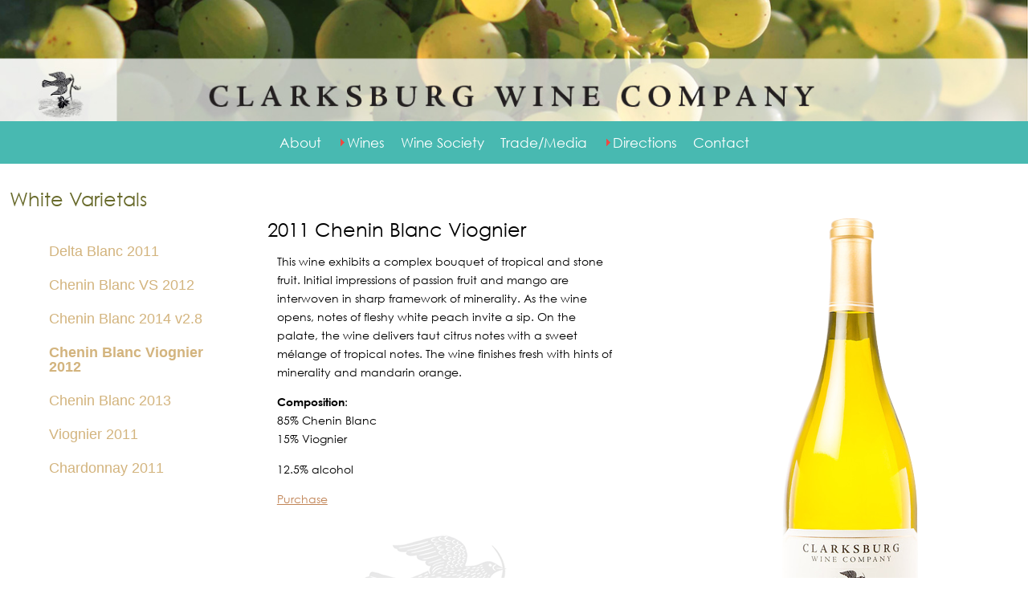

--- FILE ---
content_type: text/html
request_url: http://clarksburgwineco.com/pages/ww_cblancvio2011.html
body_size: 2377
content:
<!doctype html>
<html>
<head>
<meta http-equiv="X-UA-Compatible" content="IE=Edge">
<meta id="p7DMM" name="viewport" content="width=device-width">
<meta charset="utf-8">
<title>Clarksburg Wine Company White Varietal Current Wines</title>
<link href="../p7affinity/p7dmm/p7DMM03.css" rel="stylesheet" type="text/css" media="all">
<script type="text/javascript" src="../p7affinity/p7ehc/p7EHCscripts.js"></script>
<link href="../p7affinity/p7affinity/p7affinity-3.css" rel="stylesheet" type="text/css" media="all">

<style type="text/css">
#layout #masthead {
	background-image: url(../images/masth_bk_160.jpg);
	background-repeat: no-repeat;
}
#layout {
	background-color: #fff;
	
	min-height: 300px;
}

.p7QC-content #p7DMM_2 #p7DMMu_2 li {
	border: none;
}
#layout .affinity-row.footer {
	background-color: #600;
}
#p7QC_1 .p7QC-Col.p7QC-4col-1.percent25 .p7QC-content #p7DMM_2 #p7DMMu_2 li #p7DMMt2_1 {
	color: #600;
}
.footer_burg {
	color: #E7CED4;
	font-size: 0.8em;
	border-radius: 0px 0px 5px 5px;
	background-color: #49012a!important;
}
.footer_white {
	color: #81632F;
	font-size: 0.8em;
	border-radius: 0px 0px 5px 5px;
	background-color: #EEDBB1!important;
}

#p7PM3_1 ul li a {
	color: #D3B47E;
}
#p7PM3_1 ul li a:hover {
	color: #826135;
}
p a {
	color: #C18456;
	text-decoration: underline;
	background-color: none;
}
p a:hover {
 	color: #696B2C;
	text-decoration: underline;
	background-color: none;
}
#layout h1 {
	color: #696B2C;
}
</style>
<script type="text/javascript" src="../p7affinity/p7dmm/p7DMMscripts.js"></script>
<script type="text/javascript" src="http://fast.fonts.net/jsapi/2bf2342a-3b6e-4051-b0cf-304109be1c0f.js"></script>
<!--[if lte IE 7]>
<style>
body {min-width: 1020px;}
.affinity-row {zoom: 1;}
#layout {width: 980px;}
</style>
<![endif]-->
<link href="p7qc/p7qc.css" rel="stylesheet" type="text/css" media="all">
<link href="p7pm3/p7PM3-01.css" rel="stylesheet" type="text/css" media="all">
<script type="text/javascript" src="p7pm3/p7PM3scripts.js"></script>
<script type="text/javascript">
  var _gaq = _gaq || [];
  _gaq.push(['_setAccount', 'UA-34388980-1']);
  _gaq.push(['_trackPageview']);
  (function() {
    var ga = document.createElement('script'); ga.type = 'text/javascript'; ga.async = true;
    ga.src = ('https:' == document.location.protocol ? 'https://ssl' : 'http://www') + '.google-analytics.com/ga.js';
    var s = document.getElementsByTagName('script')[0]; s.parentNode.insertBefore(ga, s);
  })();
</script>
</head>

<body>

<div id="layout">
<div id="masthead"><img src="../images/cwc_wwine_pgbanner.jpg" alt="" width="1360" height="160" usemap="#Map" class="scalable" />
  <map name="Map">
    <area shape="rect" coords="4,81,150,152" href="../index.html" alt="Clarksburg Wine Company link to landing page">
  </map>
<div id="p7DMM_1" class="p7DMM03 p7DMM p7dmm-centered responsive dmm03-pop">
  <div id="p7DMMtb_1" class="p7DMM-toolbar closed"><a href="#" title="Hide/Show Menu"><img src="../p7affinity/p7dmm/img/toggle-icon.png" alt="Toggle Menu"></a></div>
  <ul id="p7DMMu_1" class="p7DMM03-menu closed">
    <li><a id="p7DMMt1_1" href="about.html">About</a></li>
    <li><a id="p7DMMt1_2" href="wines.html">Wines</a>
      <div id="p7DMMs1_2" class="p7dmm-sub-wrapper">
        <ul>
           <li><a href="wines_red.html">Current Releases - Red</a></li>
          <li><a href="wines_white.html">Current Releases - White</a></li>
          <li><a href="serie.html">Série Vieux Monde</a></li>
          <li><a href="winepurchase.html">Purchase Wines</a></li>
        </ul>
      </div>
    </li>
    <li><a id="p7DMMt1_3" href="winesoc.html">Wine Society</a></li>
    <li><a id="p7DMMt1_4" href="trade_media.html">Trade/Media</a></li>
    <li><a id="p7DMMt1_5" href="directions.html">Directions</a>
      <div id="p7DMMs1_5" class="p7dmm-sub-wrapper">
        <ul>
          <li><a href="interactive_map.html">Interactive Map</a></li>
        </ul>
      </div>
    </li>
    <li><a id="p7DMMt1_6" href="contact.html">Contact</a></li>
    <!--<li><a id="p7DMMt1_7" href="signature.html">Signature Winemaking Club</a></li>-->
  </ul>
  <script type="text/javascript">P7_opDMM('p7DMM_1',3,320,0,1,1,1,0,0,1);</script>
</div>
</div>
<h1> White Varietals</h1>
<div class="affinity-row sidebar-left">
    <div class="column-1">
     <div class="affinity-row halves">
  <div class="column-half">
    <div class="column-content no-pad-left-top-bottom">
      <h2>2011 Chenin Blanc Viognier</h2>

<p>This wine exhibits a complex bouquet of tropical and stone fruit. Initial impressions of passion fruit and mango are interwoven in sharp framework of minerality. As the wine opens, notes of fleshy white peach invite a sip. On the palate, the wine delivers taut citrus notes with a sweet mélange of tropical notes. The wine finishes fresh with hints of minerality and mandarin orange.</p>
<p><b>Composition</b>:<br>
  85% Chenin Blanc<br>
15% Viognier</p>
<p>12.5% alcohol  </p>
<p><a href="winepurchase.html">Purchase </a></p>
<h4><img src="../images/bird240.png" width="240" height="227" alt="" /></h4>
    </div>
  </div>
  <div class="column-half">
    <div class="column-content no-pad-right-top-bottom">
      <h4><img src="../images/2011_chenin_blanc_viognier.png" alt="" width="172" height="600" class="scalable" /></h4>
    </div>
  </div>
</div>
    </div>
    <div class="column-2">
      <div class="column-content p7ehc-sbl">
        <div id="p7PM3_1" class="p7PM3-01 p7PM3 p7PM3noscript vert responsive auto-subs">
          <div id="p7PM3tb_1" class="pmm3-toolbar closed"><a href="#" title="Hide/Show Menu">&equiv;</a></div>
          <ul>
            <li><a href="ww_dblanc2011.html">Delta Blanc 2011</a></li>
            <li><a href="ww_cblancvs2012.html">Chenin Blanc VS 2012</a></li>
            <li><a href="ww_cblancvs2012.html">Chenin Blanc 2014 v2.8</a></li>
            <li><a href="ww_cblancvio2011.html">Chenin Blanc Viognier 2012</a></li>
            <li><a href="ww_cblanc2013.html">Chenin Blanc 2013</a></li>
            <li><a href="ww_viognier2011.html">Viognier 2011</a></li>
            <li><a href="ww_chard2011.html">Chardonnay 2011</a></li>
          </ul>
          <script type="text/javascript">P7_PM3op('p7PM3_1',0,8,-5,-5,0,1,0,1,0,1,1,1,0,900,1,0,0)</script>
        </div>
      </div>
    </div>
  </div>
  <div class="affinity-row footer_white">
    
   <p class="copyright">&copy;2015 Clarksburg wine company. All Rights Reserved.</p> 
  </div>
</div>
</body>
</html>

--- FILE ---
content_type: text/css
request_url: http://clarksburgwineco.com/p7affinity/p7dmm/p7DMM03.css
body_size: 9239
content:
/*
 ----------------------------- 
 PVII Drop Menu Magic
 by Project Seven Development
 www.projectseven.com
 Theme 03: Affinity Boardroom
 -----------------------------
*/

.p7DMM03 {
	position: relative;
	padding: 0px 0px;
}
.p7DMM03:after {
	content: "\0020";
	clear: both;
	font-size: 0px;
	line-height: 0;
	display: inline;
	height: 0px;
}
.p7DMM03.p7dmm-centered {
	text-align: center;
	width: 100%;
	background-color: #48b9b1;
}
.p7DMM03.p7dmm-right {
	text-align: right;
}
.p7DMM03 ul {
	margin: 0px;
	padding: 0px;
	display: inline-block;
	vertical-align: bottom;
}
.p7DMM03 ul li {
	list-style-type: none;
	float: left;
	padding: 6px 0px;
	margin-right: 8px;
}
.p7DMM03 ul li:last-child {
	margin-right: 0px;
}
.p7DMM03 ul a.trig {
	background-image: url(img/p7dmm_east_gray.gif);
	background-repeat: no-repeat;
	background-position: left center;
	padding-left: 18px !important;
}
.p7DMM03 ul a.trig:hover {
	background-image: url(img/p7dmm_east_gray.gif);
}
.p7DMM03 ul a.open.trig {
	background-image: url(img/p7dmm_south_gray.gif);
	background-repeat: no-repeat;
	background-position: left center;
}
.p7DMM03 ul a {
	font-family: 'Century Gothic W01', Arial, sans-serif;
	color: #fff;
	font-size: .9em;
	padding: 10px 6px;
	text-decoration: none;
	display: block;
	-webkit-transition: all linear .25s .1s;
	transition: all linear .25s .1s;
}
.p7DMM03 ul a:hover,
.p7DMM03 ul a.open,
.p7DMM03 ul a.current_mark.closed {
	outline: none;
	border-color: transparent;
	color: #000;
}
.p7dmm-sub-wrapper {
	position: absolute;
	top: 100%;
	width: 100%;
	left: 0px;
	display: none;
}
.p7DMM03 ul ul {
	margin: 0px;
	display: inline-block;
	padding: 0px;
	vertical-align: bottom;
}
.p7DMM03 ul ul li {
	padding: 8px 0px;
}
.p7DMM03 ul ul a {
	background-color: #7DFFF6;
	border-color: #48B9B1;
	box-shadow: none;
	font-size: 0.8em;
	padding: 8px 10px;
	color: #FFF;
	transition-property: color;
}
.p7DMM03 ul ul a:hover {
	background-color: rgba(255,255,255,.5);
	border-color: #999;
	color: #000000;
}
/*By default the current-marked root link is in the open state. 
This rule can be used if you would like to further differentiate the current-marked root link.*/
.p7DMM03 ul a.current_mark.closed,
.p7DMM03 ul a.current_mark:hover {
}
/*Current Marked Sub-menu Link*/
.p7DMM03 ul ul a.current_mark {
	color: #000000;
	font-weight: bold;
}
/*Toolbar for Smartphones to Hide or Show entire menu*/
.p7DMM-toolbar {
	display: none;
}
/*VERTICAL MENU*/
/*RESET VERTICAL MENU*/
.p7DMM03.dmm-vertical,
.p7DMM03.dmm-vertical ul,
.p7DMM03.dmm-vertical li,
.p7DMM03.dmm-vertical a {
	background-color: transparent;
	background: none;
	border: none;
	margin: 0px;
	padding: 0px;
	border-radius: 0px;
	box-shadow: none;
	-webkit-transition: none;
	transition: none;
	float: none;
	display: block;
}
.p7DMM03.dmm-vertical {
	margin: 12px 0px;
}
.p7DMM03.dmm-vertical ul li {
	margin-bottom: 8px;
}
.p7DMM03.dmm-vertical ul a.trig {
	background-image: url(img/p7dmm_east_black.gif);
	background-repeat: no-repeat;
	background-position: left center;
}
.p7DMM03.dmm-vertical ul a.trig:hover {
	background-image: url(img/p7dmm_east_gray.gif);
}
.p7DMM03.dmm-vertical ul a.open.trig {
	background-image: url(img/p7dmm_south_gray.gif);
	background-repeat: no-repeat;
	background-position: left center;
}
.p7DMM03.dmm-vertical ul a {
	padding: 8px 20px;
	border: 1px solid;
	border-color: #000;
	transition: box-shadow linear .35s .1s;
	box-shadow: inset 0px 0px 8px rgba(255,255,255,.1);
	color: #000;
}
.p7DMM03.dmm-vertical ul a:hover,
.p7DMM03.dmm-vertical ul a.open {
	background-color: #222;
	color: #BBB;
}
.p7DMM03.dmm-vertical ul ul {
	background-color: #AAA;
	background-image: -webkit-linear-gradient(#DDD, #999);
	background-image: linear-gradient(#DDD, #999);
	border: 1px solid;
	border-top: none;
	border-color: #000;
}
.p7DMM03.dmm-vertical ul ul li {
	margin-bottom: 0px;
}
.p7DMM03.dmm-vertical ul ul a {
	font-size: 0.9em;
	border: none;
	border-bottom: 1px solid;
	border-color: #000 !important;
	border-radius: 0px;
	background: none;
	box-shadow: inset 0px 0px 0px rgba(255,255,255,0);
	color: 3222;
}
.p7DMM03.dmm-vertical ul ul li:last-child a {
	border-bottom: none;
}
.p7DMM03.dmm-vertical ul ul a:hover {
	color: #FFF;
	box-shadow: inset 0px 14px 8px rgba(255,255,255,.025);
}
.p7DMM03.dmm-vertical .p7dmm-sub-wrapper {
	width: 100%;
	position: relative;
	padding: 0px;
	margin: 0px;
	top: 0px;
}
.p7DMM03.dmm-vertical ul ul a.current_mark {
	font-weight: bold;
}
/*POP MENU MODE*/
.p7DMM03.dmm03-pop .p7dmm-sub-wrapper {
	text-align: left;
	padding-bottom: 30px;
	padding-right: 30px;
	width: auto;
	left: auto;
	display: none;
	z-index: 99;
}
.p7DMM03.dmm03-pop ul ul {
	background-color: #347974;
	background: rgba(0,0,0,.85);
	border-radius: 0px 0px 5px 5px;
	border: 1px solid;
	border-top: none;
	border-color: #000000;
}
.p7DMM03.dmm03-pop ul ul li {
	padding: 0px;
	float: none;
	margin: 0px;
}
.p7DMM03.dmm03-pop ul ul a {
	background-color: #88C5C0;
	box-shadow: none;
	border-radius: 0px;
	font-size: 0.8em;
	padding: 8px 20px;
	box-shadow: none;
	color: #fff;
	border: none;
}
.p7DMM03.dmm03-pop ul ul li:last-child a {
	border-radius: 0px 0px 4px 4px;
}
.p7DMM03.dmm03-pop ul ul a:hover {
	color: #CCCCCC;
	background-color: #444;
	background: rgba(255,255,255,.15);
	box-shadow: none;
}
/*By default the current-marked root link is in the open state. 
This rule can be used if you would like to further differentiate the current-marked root link.*/
.p7DMM03 ul a.current_mark.closed,
.p7DMM03 ul a.current_mark:hover {
}
/*Current Marked Sub-menu Link*/
.p7DMM03.dmm03-pop ul ul a.current_mark {
	color: #EEE;
	font-weight: bold;
}

/*Smartphone Menu Presentation*/
@media only screen and (min-width: 0px) and (max-width: 700px) {
.p7DMM03.responsive {
	padding: 0px;
	margin: 0px;
}
.p7DMM03.responsive ul a.trig {
	background-image: url(img/p7dmm_east_black.gif);
	background-repeat: no-repeat;
	background-position: left center;
}
.p7DMM03.responsive ul a.open.trig {
	background-image: url(img/p7dmm_south_white.gif);
	background-repeat: no-repeat;
	background-position: left center;
}
.p7DMM03.responsive.p7DMM03.dmm-vertical ul a.trig {
	background-image: url(img/p7dmm_east_gray.gif);
}
.p7DMM03.responsive.p7DMM03.dmm-vertical ul a.open.trig {
	background-image: url(img/p7dmm_south_gray.gif);
}
.p7DMM03.responsive ul li {
	margin: 0px;
	padding: 0px;
}
.p7DMM03.responsive ul,
.p7DMM03.responsive ul ul {
	display: block;
	padding: 0px;
	margin: 0px;
}
.p7DMM03.responsive ul li,
.p7DMM03.responsive ul ul li {
	float: none;
	display: block;
	margin: 0px;
	padding: 0px;
}
.p7DMM03.responsive ul li a {
	border: none;
	border-radius: 0px !important;
	padding: 8px 20px;
	border-bottom: 1px solid #000;
}
.p7DMM03.responsive ul ul li:last-child a {
	border-bottom: none;
}
.p7DMM03.responsive .p7dmm-sub-wrapper {
	width: 100%;
	position: relative;
	padding: 0px;
	margin: 0px;
	top: 0px;
}
.p7DMM03.responsive .p7dmm-sub-wrapper ul {
	border-radius: 0px;
	background: rgba(24,24,24,1);
}
.p7DMM03.responsive.p7DMM03.dmm-vertical .p7dmm-sub-wrapper ul {
	background-color: #AAA;
	background: -webkit-linear-gradient(#DDD, #999);
	background: linear-gradient(#DDD, #999);
}
/*Toolbar for Smartphones to Hide or Show entire menu*/
.p7DMM03.responsive .p7DMM-toolbar {
	position: relative;
	z-index: 999;
	display: block;
	background-color: #222;
	text-align: right;
	padding: 6px;
	cursor: pointer;
}
.p7DMM03.responsive .p7DMM-toolbar.closed a:before {
	content: "Show Menu";
}
.p7DMM03.responsive .p7DMM-toolbar.opened a:before {
	content: "Hide Menu";
}
.p7DMM.responsive ul.closed {
	display: none;
}
.p7DMM.responsive ul.opened {
	display: block;
}

.p7DMM03.responsive .p7DMM-toolbar img,
.p7DMM03.dmm-vertical .p7DMM-toolbar img {
	border: none;
	padding-left: 16px;
}
.p7DMM03.responsive .p7DMM-toolbar a {
	color: #999;
	text-transform: uppercase;
	font-size: .8em;
	background-color: transparent !important;
	border: none !important;
	text-decoration: underline;
}
.p7DMM03.responsive .p7DMM-toolbar.closed a,
.p7DMM03.dmm-vertical .p7DMM-toolbar.closed a {
	color: #EEE;
}
.p7DMM03.responsive .p7DMM-toolbar img,
.p7DMM03.dmm-vertical .p7DMM-toolbar img {
	opacity: .5;
}
.p7DMM03.responsive .p7DMM-toolbar:hover img,
.p7DMM03.dmm-vertical .p7DMM-toolbar:hover img {
	opacity: .85;
}
.p7DMM03.responsive .p7DMM-toolbar:hover a,
.p7DMM03.dmm-vertical .p7DMM-toolbar:hover a {
	color: #EEE;
}
.p7DMM03.responsive .p7DMM-toolbar.closed img,
.p7DMM03.dmm-vertical .p7DMM-toolbar.closed img {
	opacity: 1;
}
.p7DMM03.responsive .p7DMM-toolbar.closed:hover,
.p7DMM03.dmm-vertical .p7DMM-toolbar.closed:hover {
	background-color: #555;
}
.p7DMM03.dmm-vertical * {
	border-radius: 0px !important;
}
.p7DMM03.dmm03-pop .p7dmm-sub-wrapper {
	padding-bottom: 0px;
	padding-right: 0px;
	width: 100%;
	
}
/*END MEDIA QUERY - DO NOT REMOVE CURLY BRACE BELOW*/
}

/*Exception rules for Smartphones in Landscape orientation only*/
@media only screen and (max-device-width: 480px) and (orientation : landscape) {
.p7DMM03.responsive ul a {
	font-size: 1.35em;
	padding: .35em .75em;
}
.p7DMM03.responsive ul ul a {
	font-size: 1em;
	padding: .3em 1em;
}
/*END MEDIA QUERY - DO NOT REMOVE CURLY BRACE BELOW*/
}


--- FILE ---
content_type: text/css
request_url: http://clarksburgwineco.com/p7affinity/p7affinity/p7affinity-3.css
body_size: 10188
content:
/* 
  ------------------------------------------------
  PVII Affinity
  Copyright (c) 2013 Project Seven Development
  www.projectseven.com
  Boardroom Theme
  01: 1 Col Multi-Row
  ------------------------------------------------
*/

body {
	background-color: #fff;
	background-image: none;
	font-family: 'Century Gothic W01', Arial, sans-serif;
	margin: 0px 0px 30px 0px;
}
.column-half .column-content h3 {
	font-family: 'Century Gothic W01', Arial, sans-serif;
	font-size: 1.2em;
	line-height: 1.6em;
	font-weight: bold;
	color: #DCAFC7;
	padding-top: 0px;
	padding-right: 12px;
	padding-bottom: 0px;
	padding-left: 12px;
}
.column-content p {
	font-family: 'Century Gothic W01', Arial, sans-serif;
	font-size: .9em;
	padding-top: 0px;
	padding-right: 12px;
	padding-bottom: 0px;
	padding-left: 12px;
	
}


/*Drop Menu Magic Adjustments*/
.p7DMM03 {
	font-family: 'Century Gothic W01', Arial, sans-serif;
	font-size: 1.2em;
	background-color: #48B9B1;
}
.p7DMM03.p7DMM.p7dmm-left {
	padding-left: 20px;
}
.p7DMM03.p7DMM.p7dmm-right {
	padding-right: 20px;
}


/*Baseline Adjustment for images needed with strict DOCTYPE*/
img {vertical-align: bottom;

}


/*Logo and Banner*/
#logo {
	padding: 10px 20px;
	position: relative;
	z-index: 10;
	background-image: -webkit-linear-gradient(#333, #111);
	background-image: linear-gradient(#333, #111);
	background-color: #151515;
	box-shadow: 0px 0px 30px #000;
}
#banner {
	border-top: 1px solid #000;
	border-bottom: 1px solid #000;
}


/*Utility Rules for images. Scalable class makes images scale with window size.*/
img.scalable {
	height: auto !important;
	width: auto !important;
	max-width: 100%;
	vertical-align: bottom;
}
/* 
Add the fancy class to the scalable class to add a drop shadow
<img class="scalable fancy"...>
*/
.fancy {
	border: 1px solid rgba(255,255,255,.5);
	box-shadow: 0px 0px 20px rgba(0,0,0,.5);
}
/* 
Add the accented class to the scalable class to add eounded corners and a border.
<img class="scalable accented"...>
*/
.accented {
	border-radius: 5px;
	border: 1px solid #222;
}


/*Layout Wrapper*/
#layout {
	max-width: 1360px;
	margin: 0px auto;
	background-color: #FFF;
	box-shadow: 0px 0px 20px rgba(0,0,0,.5);
	border-radius: 0px 0px 7px 7px;
	
}

/*Default Row Structures*/
.affinity-row {
	padding: 0px;
	background-color: #FFF;
}
/*This rule assigns a gray gradient background to every other row*/
.affinity-row:nth-child(even) {
background-color: #fff;
}

/*Turns off the Background for Nested Rows*/
.affinity-row .affinity-row:nth-child(even) {
	background-color: transparent;
	background-image: none;
	background-image: none;
}

/*Clear Fix to Clear Floats*/
.affinity-row:after {
	visibility: hidden;
	display: block;
	content: "\0020";
	clear: both;
	height: 0;
}

/*Strctural wrapper for 2-column row*/
.affinity-row .column-half {
	width: 50%;
	float: left;
}

/*Strctural wrapper for 3-column row*/
.affinity-row .column-third {
	width: 33.3333333%;
	float: left;
}
/*Strctural wrapper for 4-column row*/
.affinity-row .column-fourth {
	width: 25%;
	float: left;

}
/*Strctural wrapper for 5-column row*/
.affinity-row .column-fifth {
	width: 20%;
	float: left;
}

/*Strctural wrapper for 2-column sidebar-left row*/
.affinity-row.sidebar-left .column-1 {
	width: 74%;
	float: right;
}
.affinity-row.sidebar-left .column-2 {
	width: 25%;
	float: right;
}
.affinity-row.sidebar-left .column-content {
	line-height: 1.5;
}
.affinity-row.sidebar-left .column-2 .column-content {
	font-size: .9em;
}
.affinity-row.sidebar-left .column-1 .column-content {
	/*border-left: 1px solid #000;*/
	;
}

/*Strctural wrapper for 2-column sidebar-right row*/
.affinity-row.sidebar-right .column-1 {
	width: 76%;
	float: left;
}
.affinity-row.sidebar-right .column-2 {
	width: 24%;
	float: left;
}
.affinity-row.sidebar-right .column-content {
	line-height: 1.5;
}
.affinity-row.sidebar-right .column-2 .column-content {
	font-size: .9em;
}
.affinity-row.sidebar-right .column-1 .column-content.right-border {
	/*border-right: 1px solid #000;*/
}
.left-border {
	/*border-left: 1px solid #000;*/
}
.right-border {
	/*border-left: 1px solid #000;*/
}
.left-right-border {
	/*border-left: 1px solid #000;
	border-right: 1px solid #000;*/
}

/*Column Content*/
.column-content {
	line-height: 1.35;
	padding: 15px 0px 0px 0px;
}


.affinity-row.sidebar-right .column-content,
.affinity-row.sidebar-left .column-content,
.affinity-row.thirds.full-height .column-content {
	padding-top: 30px;
	padding-right: 30px;
	padding-bottom: 0px;
	padding-left: 30px;
}
/*Padding Management for Nested Rows*/
.no-pad-left-top-bottom {
	padding-top: 0px !important;
	padding-bottom: 0px !important;
	padding-left: 0px !important;
}
.no-pad-right-top-bottom {
	padding-top: 0px !important;
	padding-right: 0px !important;
	padding-bottom: 0px !important;
}
.no-pad-top-bottom {
	padding-top: 0px !important;
	padding-bottom: 0px !important;
}


/*Headings*/
h1, h2, h3, h4 {
	font-family: 'Century Gothic W01', Arial, sans-serif;
	line-height: normal;
	margin: 30px 0px 0px 0px;
}
h4 {
	text-align: center;
}
.column-content h1:first-child,
.column-content h2:first-child,
.column-content h3:first-child,
.column-content h4:first-child {
	margin-top: 10px;
}
/*Use this class when you add a heading inside a row that contains multiple columns.*/
.inner-row-heading {
	position: relative;
	top: 20px;
	margin: 0px 0px 0px 24px;
}

/*Footer and Copyright*/
.footer {
	color: #000;
	font-size: 0.8em;
	border-radius: 0px 0px 5px 5px;
	background-color: #660033 !important;	
}
.footer2 {
	color: #000;
	font-size: 0.8em;
	border-radius: 0px 0px 5px 5px;
	background-color: #48B9B1 !important;	
}
.footer h3, .footer h4 {
	font-family: 'Century Gothic W01', Arial, sans-serif;
	font-weight: normal;
	text-transform: uppercase;
	margin: 10px 0px 0px 0px;
}
.footer ul {
	margin: 0px;
	padding: 0px;
	margin-top: 10px;
}
.winenav {
	text-decoration: none;
	display: none;
}
.footer li {
	list-style-type: none;
	line-height: 1.75;
}
.footer a {
	color: #000;
}
.footer a:hover, .footer a:focus {
	color: #CFC9C7;
}
.copyright {
	font-family: 'Century Gothic W01', Arial, sans-serif;
	font-size: 0.85em;
	text-transform: uppercase;
	clear: both;
	margin: 0px;
	padding-top: 15px;
	padding-right: 10px;
	padding-bottom: 15px;
	padding-left: 20px;
}
.copyright2 {
	font-family: "Century Gothic W01", Arial, sans-serif;
	font-size: 0.85em;
	text-transform: uppercase;
	clear: both;
	margin: 0px;
	padding-top: 15px;
	padding-right: 10px;
	padding-bottom: 15px;
	padding-left: 20px;
	color: #CA8FAE;
}



/*Assign this class to set large text and the stylish Cuprum font*/
.column-content.largesse, .largesse {
	font-size: 1.25em;
	line-height: 1.75em;
	font-family: 'Century Gothic W01', Arial, sans-serif;
}
/*Use this class to asign a black accent box around your content*/
.affinity-row .blast {
	font-family: 'Century Gothic W01', Arial, sans-serif;
	font-size: 1.25em;
	line-height: 1.75;
	color: #BBB;
	border-radius: 0px 0px 10px 10px;
	padding: 28px 36px;
	background: -webkit-linear-gradient(#333, #111);
	background: linear-gradient(#333, #111);
	background-color: #333;
	margin-bottom: 20px;
}
/*Add the gray class to the blast class to make your accent box gray*/
.affinity-row .blast.gray {
	background: -webkit-linear-gradient(#EEE, #AAA);
	background: linear-gradient(#EEE, #AAA);
	background-color: #DDD;
	color: #000;
}
.affinity-row.sidebar-left .column-content .blast,
.affinity-row.sidebar-right .column-content .blast,
.full-round {
	border-radius: 6px !important;
}
/*1 Column for Narrow Browser Windows and Smartphones in both orientations*/
@media only screen and (min-width: 0px) and (max-width: 700px) {
body {
	margin: 0px;
}
.p7DMM03.p7DMM.p7dmm-left, .p7DMM03.p7DMM.p7dmm-right {
	padding: 0px !important;
}
#layout {
	max-width: none;
	padding: 0px;
}
.column, .column-1, .column-2, .column-3,
.column-half, .column-third, .column-fourth,
.column-fifth {
	float: none !important;
	width: auto !important;
}
.column-content {
}
.column-content {
	height: auto !important;
	max-height: 888678px;
	border: none !important;
	margin-left: 6px;
	padding-left: 6px;
}
}
/*Medium windows - reduce padding content padding*/
@media only screen and (min-width: 700px) and (max-width: 1380px) {
#layout {max-width: none;}
.column-content1 {
	font-size: 1.25em;
	line-height: 1.75em;
	font-family: 'Century Gothic W01', Arial, sans-serif;
}
.column-content1 {
	padding: 0 15px 0;
}
.column-content1 {
	background-color: #222;
	background-image: linear-gradient(#444, #111);
	color: #CCC;
}
}
.center {
	text-align: center;
}
#layout h1 {
	padding-left: 12px;
	font-size: 150%;
	font-weight: normal;
	color: #49012A;
}
p {
	line-height: 1.6em;
}
/* - - - buttons - - -*/
.button {
background-color: #49120a;
box-shadow: inset 0px 20px 5px rgba(255,255,255,.15);
padding: 10px;
font-size: 1em;
color: #D2B1BA;
text-align: center;
}
td .col-xs-6 #sub_form {
	background-color: #876c04;
}
.col-md-9.col-md-offset-1 {
	margin-bottom: 4px;
}
.learnmore {
	float: left;
	width: 100%;
	margin: 0 auto;
	
	
}
.learnmore ul {
	margin: 0px auto;
	border: 0px;
	list-style-type: none;
	padding: 0px;
} 

.learnmore li {
	display: inline;
	margin: 0px;
	padding: 0px;
	text-align: center;
	
} 
.learnmore ul li a:link, .learnmore a:visited {
	background: #c5e2e1;
	border: 1px solid #175251;
	color: #175251;
	text-decoration: none;
	
	padding: 4px 8px 6px;
	font-family: "Lucida Grande", Arial, Helvetica, sans-serif;
	font-size: 90%;
	font-style: normal;
	font-weight: normal;
	font-variant: normal;
	letter-spacing: 0.2em;
	display: block;
	margin-bottom: 12px;
	-moz-border-radius: 8px;
	-webkit-border-radius: 8px;
	border-radius: 8px;
	
} 

.learnmore ul li a:hover {
	color: #c5e2e1;
	font-weight: normal;
	background: #175251;

} 
/*#current { 

color: #2d63af; 
text-decoration: none; 
}*/ 
.learnmore ul li#active a {
	text-decoration: none;
	font-family: "Lucida Grande", Arial, Helvetica, sans-serif;
	color: #175251;
	-moz-border-radius: 8px; 
	-webkit-border-radius: 8px;
	border-radius: 8px;
	font-weight: normal;
	background: #c5e2e1;
}
.affinity-row.halves .column-half .4d p {
	font-size: 0.8em;
	color: #FFF;
}


--- FILE ---
content_type: text/css
request_url: http://clarksburgwineco.com/pages/p7qc/p7qc.css
body_size: 3456
content:
/* 
  -----------------------------------
  Quick Columns
  by Project Seven Development
  www.projectseven.com
  -----------------------------------
*/

/*The container for each column structure. Before and After pseudoclasses used to clear the floats.*/
.p7QC {
	zoom: 1;
}
.p7QC:before,
.p7QC:after {
	content: ".";
	display: block;
	height: 0;
	overflow: hidden;
}
.p7QC:after {
	clear: both;
}
/*All Columns are floated left.*/
.p7QC-Col {
    float: left;
}

/*The Base Widths for each column in the available structures.*/
.p7QC .percent15 {width: 15%;}
.p7QC .percent166 {width: 16.666%;}
.p7QC .percent20 {width: 20%;}
.p7QC .percent25 {width: 25%;}
.p7QC .percent333 {width: 33.333%;}
.p7QC .percent40 {
	width: 40%;
	margin: 0px;
	padding: 0px;
}
.p7QC .percent50 {width: 50%;}
.p7QC .percent60 {
	width: 60%;
	margin: 0px;
	padding: 0px;
	float: right;
}
.p7QC .percent75 {width: 75%;}

/*Default padding for the content inside all columns*/
.p7QC-content {
	padding: 0px;
	float: right;
}

/*Width recalculations for columns when they are boxed. 
Since boxed columns have a space between them assigned via right margin, 
we need to reduce the width of each column accordingly*/
.p7QC .percent166.boxed {
	margin: 0px;
	padding: 0px;
}
.p7QC .percent20.boxed {width: 18.4%;}
.p7QC .percent25.boxed {width: 23.5%;}
.p7QC .percent333.boxed {width: 32%;}
.p7QC .percent40.boxed {width: 38%;}
.p7QC .percent50.boxed {width: 49%;}
.p7QC .percent75.boxed {width: 74%;}

/*Using margin to separate the columns when the boxed option is chosen*/
.p7QC-Col.boxed.spacer {margin-left: 2%;}

/*Assigning logical borders to render dividers between columns*/
.p7QC-content.border-left {border-left: 1px solid #000;}

/*Boxed columns get borders all the way around*/
.p7QC .p7QC-content.boxed {border: 1px solid #000;}

/*Utility Rules*/
/*Make images scalable*/
img.scalable {
	height: auto !important;
	width: auto !important;
	max-width: 100%;
	color: #D839FF;
}
/*Sample Rule to set background color, radius, and shadow*/
.prettify-sample-orange {
	background-color: #FF5328;
	border-radius: 5px;
	color: #FFF;
	box-shadow: 0px 0px 30px #000;
}
.prettify-sample-blue {
	background-color: #567DA9;
	border-radius: 5px;
	color: #FFF;
	box-shadow: 0px 0px 30px #000;
}
.prettify-sample-white {
	background-color: #FFF;
	border-radius: 5px;
	color: #000;
}
.prettify-sample-keylined {
	border: 1px solid #000;
}
.prettify-sample-wrapper {
	background-color: #333;
	padding: 20px;
	border-radius: 5px;
	color: #FFF;
	box-shadow: 0px 0px 30px #000;
}
/*MEDIA QUERIES*/
/*
For media queries to work correctly in 
mobile devices, you must add this viewport meta tag to your page:
<meta name="viewport" content="width=device-width">
(place the query in the head region)
*/

/*SMARTPHONE AND NARROW WINDOWS (LESS THAN 700PX WIDE)*/
@media only screen and (min-width: 0px) and (max-width: 700px) {
    .p7QC-Col {
        float: none;
        width: auto !important;
    }
    .p7QC-content {
        padding: .5em 1.5em;
        border: none !important;
        height: auto !important;
        max-height: 888678px;
    }
}

/*Smartphones ONLY*/
@media only screen and (max-device-width: 480px) {}

/*Portrait Tablet ONLY. Use this query to add rules for tablets in Prtrait orientation.
Landscape tablets should get a normal and unaltered display.*/
@media only screen and (min-device-width : 768px) and (max-device-width : 1024px) and (orientation : portrait) {}


--- FILE ---
content_type: text/css
request_url: http://clarksburgwineco.com/pages/p7pm3/p7PM3-01.css
body_size: 10113
content:
/* 
  -----------------------------------
  Pop Menu Magic 3
  by Project Seven Development
  www.projectseven.com
  Style Theme: 01 - Basic
  -----------------------------------
*/


.p7PM3-01 {
	line-height: 1;
	font-size: 18px;
	font-family: "Arial Narrow", Arial, sans-serif;
	font-stretch: condensed;
	-webkit-transform-style: preserve-3d;
}
.p7PM3-01.horiz {
	padding: 0px 8px;
}

.pmm3-toolbar {
	display: none;
}

.p7PM3-01 a img {
	border: none;
	vertical-align: bottom;
}

.p7PM3-01.menu-centered {
	text-align: center;
}
.p7PM3-01.menu-right {
	text-align: right;
}

.p7PM3-01:after {
	content: "\0020";
	clear: both;
	font-size: 0px;
	line-height: 0;
	display: inline;
	height: 0px;
}

.p7PM3-01 ul {
	margin: 0px;
	padding: 0px;
	display: inline-block;
	vertical-align: bottom;
}
.p7PM3-01 ul li {
	list-style-type: none;
	float: left;
	position: relative;
}

.p7PM3-01 ul li a {
	display: block;
	padding: 12px 18px;
	color: #49012A;
	text-decoration: none;
	background-position: left center;
	background-repeat: no-repeat;
}
.p7PM3-01 ul li a.pm3-link:hover {
	background-color: #fff;
	color: #fff;
}

.p7PM3-01 a.trig_closed {
	background-image: url(img/pmm3-right-dark.gif);
}
.p7PM3-01 ul ul a.trig_closed {
	background-image: url(img/pmm3-right-medium.gif);
}
.p7PM3-01 a.trig_open {
	background-image: url(img/pmm3-down-medium.gif);
	background-color: #222;
	color: #DDD;
}
.p7PM3-01 ul ul li a {
	border: none;
	border-bottom: 1px solid rgba(0,0,0,.8);
	color: #AAA;
	font-size: .9em;
}

.p7PM3-01 ul ul li:last-child a {
	border-bottom: none;
}
.p7PM3-01 ul ul li a.pm3-link:hover, .p7PM3-01 ul ul li a.trig_open {
	background-color: #222;
	color: #DDD;
}

/*Turn off BG Image for links that are not triggers*/
.p7PM3-01 ul li a.pm3-link, .p7PM3-01 ul li a.pm3-link:hover {
	background-image: none;
}

.p7PM3-01 ul ul {
	background: linear-gradient(90deg, rgba(34,34,34,1), rgba(0,0,0,1));
	background-color: #222;
	display: block;
	text-align: left;
	width: 200px;
}
.p7PM3-01.transparent ul ul {
	background: linear-gradient(90deg, rgba(34,34,34,1), rgba(0,0,0,.95));
}

.p7PM3-01.shadows ul ul {
	box-shadow: 10px 10px 30px rgba(0,0,0,.5);
}

.p7PM3-01.auto-subs ul ul {
	width: auto;
}
.p7PM3-01.auto-subs ul ul li a {
	white-space: nowrap;
}
.p7PM3-01 ul ul li {
	position: relative;
	float: none;
	margin: 0px;
	padding: 0px;
}

/*ROUNDED CORNERS OPTION - Sub-Center Bias*/
.p7PM3-01.rounded ul ul {
	border-radius: 5px;
}
.p7PM3-01.rounded.justified ul li.pm3first ul.level_2,
.p7PM3-01.rounded.sub-left ul ul {
	border-top-left-radius: 0px;
}
.p7PM3-01.rounded.sub-left ul ul ul {
	border-top-left-radius: 5px;
}
.p7PM3-01.rounded.justified ul li.pm3last ul.level_2 {
	border-top-right-radius: 0px;
}
.p7PM3-01.rounded ul a.root_trig,
.p7PM3-01.rounded ul a.root_link {
	border-radius: 5px 5px 5px 5px;
}
.p7PM3-01.rounded a.root_trig.trig_open {
	border-radius: 5px 5px 0px 0px;
}
.p7PM3-01.rounded ul ul a.pm3first,
.p7PM3-01.rounded ul ul .pm3first.pmm3-title-bar {
	border-radius: 5px 5px 0px 0px;
}
.p7PM3-01.rounded.sub-centered.justified ul li.pm3first ul.level_2 a.pm3first,
.p7PM3-01.rounded.sub-right.justified .pm3first .level_2 a.pm3first,
.p7PM3-01.rounded.sub-left ul.level_2 a.pm3first {
	border-top-left-radius: 0px;
}
.p7PM3-01.rounded.sub-left ul.level_3 a.pm3first,
.p7PM3-01.rounded.sub-left.justified .pm3last ul.level_2,
.p7PM3-01.rounded.sub-left.justified .pm3last ul.level_2 a.pm3first,
.p7PM3-01.rounded.sub-right.justified .pm3first .level_2 ul a.pm3first {
	border-top-left-radius: 5px;
}
.p7PM3-01.rounded.justified ul li.pm3last ul.level_2 a.pm3first,
.p7PM3-01.rounded.sub-right ul.level_2,
.p7PM3-01.rounded.sub-right ul.level_2 a.pm3first {
	border-top-right-radius: 0px;
}
.p7PM3-01.rounded.sub-right ul.level_2 ul,
.p7PM3-01.rounded.sub-right ul.level_2 ul a.pm3first {
	border-top-right-radius: 5px;
}
.p7PM3-01.rounded.sub-right.justified .pm3first .level_2,
.p7PM3-01.rounded.sub-right.justified .pm3first .level_2 a.pm3first {
	border-top-right-radius: 5px;
}
.p7PM3-01.rounded ul ul a.pm3last,
.p7PM3-01.rounded ul ul .pm3last.pmm3-title-bar {
	border-radius: 0px 0px 5px 5px;
}
.p7PM3-01.rounded ul ul a.pm3first.pm3last {
	border-radius: 5px 5px 5px 5px;
}
.p7PM3-01.rounded ul a.root_trig.trig_up {
	border-radius: 5px 5px 5px 5px;
}
.p7PM3-01.rounded li.trig_up div {
	padding-bottom: 10px;
}
.p7PM3-01.rounded .trig_up a.pm3first {
	border-radius: 5px 5px 5px 5px !important;
}
.p7PM3-01.rounded ul li.trig_up ul {
	border-radius: 5px 5px 5px 5px;
}
.p7PM3-01.rounded .trig_up .pm3first.pmm3-title-bar {
	border-radius: 5px 5px 0px 0px !important;
}
.p7PM3-01.rounded .trig_up .pm3last.pmm3-title-bar {
	border-radius: 0px 0px 5px 5px !important;
}
.p7PM3-01.vert.rounded {
	border-radius: 5px;
}
.p7PM3-01.vert.rounded a.root_trig {
	border-radius: 5px 5px 5px 5px;
}
.p7PM3-01.vert.rounded ul ul {
	border-radius: 5px;
}


/*DISPLAY AS TITLE ONLY*/
.p7PM3-01 .pmm3-title-bar {
	padding: 12px 18px;
	color: #DDD;
	background-color: #666;
}
.p7PM3-01.auto-subs ul ul .pmm3-title-bar {
	white-space: nowrap;
}

/*IMAGE LINKS*/
.p7PM3-01 .p7PM3_img {
	border: none;
	padding: 0px;
	text-align: center;
	background: none !important;
}
.p7PM3-01 .p7PM3_img img {
	border: none;
	width: auto !important;
	height: auto !important;
	max-width: 100%;
	vertical-align: bottom;
}

/*VERTICAL MODE */
.p7PM3-01.vert {
	background: none;
	border: none;
}
.p7PM3-01.vert.shadows {
	box-shadow: none;
}
.p7PM3-01.vert ul {
	display: block;
}
.p7PM3-01.vert ul li {
	float: none;
	padding: 0px;
	position: relative;
}
.p7PM3-01.vert ul ul li {
	padding: 0px;
	margin: 0px;
}

/*CURRENT MARK */
.p7PM3-01 ul li a.current_mark {
	text-shadow: -.5px 0px 0px #000;
}
.p7PM3-01 ul ul li a.current_mark {
	color: #FFF;
	font-weight: bold;
	text-shadow: none;
}
.p7PM3-01.vert ul li a.current_mark {
	font-weight: bold;
	text-shadow: none;
}

/*
NO-SCRIPT RULES
The following rules enable your menu to work even when javascript is disabled in the browser
*/
.p7PM3-01.p7PM3noscript {
	position: relative;
}

.p7PM3-01.p7PM3noscript ul ul {
	position: absolute;
	display: none;
	top: 100%;
}
.p7PM3-01.p7PM3noscript ul ul ul {
	display: none;
	top: 0px;
	left: 100%;
}
.p7PM3-01.vert.p7PM3noscript ul ul {
	top: 0px;
	left: 100%;
}
.p7PM3-01.p7PM3noscript li:hover ul {
	display: block;
}
.p7PM3-01.p7PM3noscript li:hover ul ul, .p7PM3-01.p7PM3noscript li:hover ul ul ul, .p7PM3-01.p7PM3noscript li:hover ul ul ul ul, .p7PM3-01.p7PM3noscript li:hover ul ul ul ul ul, .p7PM3-01.p7PM3noscript li:hover ul ul ul ul ul ul {
	display: none;
}
.p7PM3-01.p7PM3noscript li li:hover ul, .p7PM3-01.p7PM3noscript li li li:hover ul, .p7PM3-01.p7PM3noscript li li li li:hover ul, .p7PM3-01.p7PM3noscript li li li li li:hover ul, .p7PM3-01.p7PM3noscript li li li li li li:hover ul {
	display: block;
}

/*BREADCRUMBS*/
.p7PM3-01_crumbs.centered {
	text-align: center;
}
.p7PM3-01_crumbs.right {
	text-align: right;
}
.p7PM3-01_crumbs ul {
	margin: 0px;
	padding: 0px;
	overflow: hidden;
	font-size: 1em;
	display: inline-block;
}
.p7PM3-01_crumbs li {
	list-style-type: none;
	display: block;
	float: left;
	margin-right: .25em;
}
.p7PM3-01_crumbs a {
	text-decoration: none;
	color: #000;
}
.p7PM3-01_crumbs a:hover {
	text-decoration: underline;
}
.p7PM3-01_crumbs li:last-child {
	margin-right: 0px;
	font-weight: bold;
}
.p7PM3-01_crumbs.thick-arrow li:after {
    content: "\0020 \0020 \27A7";
}
.p7PM3-01_crumbs.thin-arrow li:after {
    content: "\0020 \0020 \279F";
}
.p7PM3-01_crumbs.open-arrow li:after {
    content: "\0020 \0020 \21E8";
}
.p7PM3-01_crumbs.triangle-dots li:after {
    content: "\0020 \0020 \2234";
}
.p7PM3-01_crumbs.double-colon li:after {
   content: "\0020 \0020 \2237";
}
.p7PM3-01_crumbs.pipe li:after {
   content: "\0020 \0020 |";
}
.p7PM3-01_crumbs.dash li:after {
   content: "\0020 \0020 -";
}
.p7PM3-01_crumbs li:last-child:after {
	content: "\0020";
}

/*END BREADCRUMB RULES*/


 @media only screen and (min-width: 0px) and (max-width: 700px) {
.p7PM3-01.responsive:after {
	display: none;
}
.p7PM3-01.responsive .pmm3-toolbar {
	display: block;
	background-color: #222;
	padding: 10px;
	text-align: right;
	cursor: pointer;
}
.p7PM3-01.responsive .pmm3-toolbar a {
	font-size: 2em;
	font-weight: bold;
	color: #999;
	text-decoration: none;
}
.p7PM3-01.responsive .pmm3-toolbar a:hover {
	color: #FFF;
}
.p7PM3-01.responsive .toggle-text.closed a:before {
	content: "Show Menu \0020";
	font-size: .5em;
}
.p7PM3-01.responsive .toggle-text.opened a:before {
	content: "Hide Menu \0020";
	font-size: .5em;
}
.p7PM3-01.responsive .pmm3-toolbar {
	display: block;
	background-color: #222;
	padding: 10px;
}
.p7PM3-01.responsive {
	text-align: left !important;
	padding: 0px !important;
}
.p7PM3-01.responsive.vert ul {
	margin-top: 0px;
}
.p7PM3-01.responsive ul {
	display: block;
}
.p7PM3-01.responsive ul li {
	float: none;
	margin-right: 0px;
}
.p7PM3-01.responsive a.trig_closed:hover {
	background-color: #222;
	color: #DDD;
}
.p7PM3-01.responsive ul ul {
	position: static !important;
	width: auto;
}
.p7PM3-01.responsive .pmm3-title-bar {
	padding: 12px 18px;
}
.p7PM3-01.responsive ul ul a,
.p7PM3-01.responsive ul ul .pmm3-title-bar {
	padding-left: 24px;
}
.p7PM3-01.responsive ul ul ul a,
.p7PM3-01.responsive ul ul ul .pmm3-title-bar {
	padding-left: 32px;
}
.p7PM3-01.responsive ul.closed {
	display: none;
}
.p7PM3-01.responsive ul.opened {
	display: block;
}
.p7PM3-01.responsive.rounded,
.p7PM3-01.responsive.rounded * {
	border-radius: 0px !important;
}
.p7PM3-01.responsive.shadows * {
	box-shadow: none !important;
}
.p7PM3-01_crumbs {
	display: none;
}
.p7PM3-01_crumbs.show-mobile {
	display: block;
}
.p7PM3.responsive.select .pmm3-select-wrapper {
	display: block;
	padding: 10px;
}
.p7PM3.responsive.select select {
	width: 100%;
	font-size: 1em;
	padding: 4px;
}
.p7PM3.responsive.select .pmm3-toolbar {
	display: none;
}
.p7PM3.responsive.select ul {
	display: none;
}

/*Workaround for very old Android devices*/
.p7PM3-01 div {
	left: 0px !important;
	top: 0px !important;
}
/*End old Android workaround*/
}


--- FILE ---
content_type: text/plain; charset=utf-8
request_url: http://fast.fonts.net/jsapi/2bf2342a-3b6e-4051-b0cf-304109be1c0f.js
body_size: 17345
content:
;(function(window,document,undefined){var aa=aa||{},ba=this;ba.Nb=true;function ca(a){return a.call.apply(a.A,arguments)}function da(a,b){if(!a)throw new Error;if(arguments.length>2){var c=Array.prototype.slice.call(arguments,2);return function(){var d=Array.prototype.slice.call(arguments);Array.prototype.unshift.apply(d,c);return a.apply(b,d)}}else return function(){return a.apply(b,arguments)}}function D(){D=Function.prototype.A&&Function.prototype.A.toString().indexOf("native code")!=-1?ca:da;return D.apply(null,arguments)}
var ea=aa.Ub&&Date.now||function(){return+new Date};function G(a){a.call(ba)};mti={};mti.A=function(a,b){var c=arguments.length>2?Array.prototype.slice.call(arguments,2):[];return function(){c.push.apply(c,arguments);return b.apply(a,c)}};var fa={};function H(a,b){this.la=a;this.yb=b||a;this.m=this.yb.document;this.qa=undefined}
G(function(){H.prototype.createElement=function(a,b,c){a=this.m.createElement(a);if(b)for(var d in b)if(b.hasOwnProperty(d))d=="style"?this.La(a,b[d]):a.setAttribute(d,b[d]);c&&a.appendChild(this.m.createTextNode(c));return a};H.prototype.t=function(a,b){a=this.m.getElementsByTagName(a)[0];if(!a)a=document.documentElement;if(a&&a.lastChild){a.insertBefore(b,a.lastChild);return true}return false};H.prototype.Oa=function(a){var b=this;function c(){b.m.body?a():setTimeout(c,0)}c()};H.prototype.Ka=function(a){if(a.parentNode){a.parentNode.removeChild(a);
return true}return false};H.prototype.z=function(a,b){for(var c=a.className.split(/\s+/),d=0,e=c.length;d<e;d++)if(c[d]==b)return;c.push(b);a.className=c.join(" ").replace(/\s+/g," ").replace(/^\s+|\s+$/,"")};H.prototype.N=function(a,b){for(var c=a.className.split(/\s+/),d=[],e=0,f=c.length;e<f;e++)c[e]!=b&&d.push(c[e]);a.className=d.join(" ").replace(/\s+/g," ").replace(/^\s+|\s+$/,"")};H.prototype.za=function(a,b){a=a.className.split(/\s+/);for(var c=0,d=a.length;c<d;c++)if(a[c]==b)return true;
return false};H.prototype.La=function(a,b){if(this.lb())a.setAttribute("style",b);else a.style.cssText=b};H.prototype.lb=function(){if(this.qa===undefined){var a=this.m.createElement("p");a.innerHTML='<a style="top:1px;">w</a>';this.qa=/top/.test(a.getElementsByTagName("a")[0].getAttribute("style"))}return this.qa};H.prototype.getComputedStyle=function(a){if(typeof a!="undefined")if(a!=null){var b={};if(typeof a.currentStyle!="undefined"){b.fontFamily=a.currentStyle.fontFamily;b.fontWeight=a.currentStyle.fontWeight;
b.fontStyle=a.currentStyle.fontStyle;return b}else if(a=this.m.defaultView.getComputedStyle(a,null)){b.fontFamily=a.getPropertyValue("font-family");b.fontWeight=a.getPropertyValue("font-weight");b.fontStyle=a.getPropertyValue("font-style");return b}else return""}return""};H.prototype.s=function(a){if(typeof a!="undefined")if(a!=null)if(typeof a.currentStyle!="undefined")return a.currentStyle.fontFamily;else return(a=this.m.defaultView.getComputedStyle(a,null))?a.getPropertyValue("font-family"):"";
return""};H.prototype.ha=function(a){if(typeof a!="undefined")if(a!=null)if(typeof a.currentStyle!="undefined")return a.currentStyle.fontWeight;else if(a=this.m.defaultView.getComputedStyle(a,null)){var b=a.getPropertyValue("font-weight");return b.toLowerCase()=="bold"?700:b.toLowerCase()=="normal"?400:a.getPropertyValue("font-weight")}else return"";return""};H.prototype.ga=function(a){if(typeof a!="undefined")if(a!=null)if(typeof a.currentStyle!="undefined")return a.currentStyle.fontStyle;else return(a=
this.m.defaultView.getComputedStyle(a,null))?a.getPropertyValue("font-style"):"";return""};H.prototype.ia=function(a){var b="";if(a.tagName=="INPUT")b+=a.value;a=a.childNodes||a;for(var c="img,script,noscript,iframe,object,style,param,embed,link,meta,head,title,br,hr,svg,path".split(","),d=0;d<a.length;d++)if(a[d].nodeType!=8)if(this.indexOf(c,a[d].tagName?a[d].tagName.toLowerCase():"")<0)if(this.gb(a[d].parentNode)!="none"){var e=a[d].nodeType!=1?a[d].nodeValue.replace(/(?:(?:^|\n)\s+|\s+(?:$|\n))/g,
"").replace(/\s+/g," "):this.ia(a[d].childNodes);b+=e.toLowerCase()+e.toUpperCase()}else b+=a[d].nodeType!=1?a[d].nodeValue.replace(/(?:(?:^|\n)\s+|\s+(?:$|\n))/g,"").replace(/\s+/g," "):this.ia(a[d].childNodes);return b};H.prototype.getElementById=function(a){return this.m.getElementById(a)};H.prototype.Y=function(a,b,c,d,e){var f=[],l=this.s(a).split(","),g="",i="";if(c instanceof Array)for(g=0;g<l.length;g++)if(this.X(l[g])!=b)if(this.X(l[g]).indexOf(b)>-1)for(i=0;i<c.length;i++){if(c[i]!="")if(d)if(e){var j=
this.ga(a),h=this.ha(a),p=b+"_"+j.charAt(0)+h/100;f.push(p)}else f.push(c[i]);else f.push(c[i])}else f.push(l[g]);else if(c instanceof Array)for(i=0;i<c.length;i++){if(c[i]!="")if(d)if(e){j=this.ga(a);h=this.ha(a);p=b+"_"+j.charAt(0)+h/100;f.push(p)}else f.push(c[i]);else f.push(c[i])}else f.push(c);else if(d)if(e){j=this.ga(a);h=this.ha(a);e=this.X(this.s(a));p=b+"_"+j.charAt(0)+h/100;this.X(c);c=p.length;c=p.slice(c-2,c);g=c.charAt(1)*100;i=c.charAt(0);b==e&&j.charAt(0)==i&&h==g&&f.push(p)}else f.push(c);
else f.push(c);for(j=0;j<l.length;j++)l[j]!=""&&f.push(l[j]);f=this.kb(f);if(f.length>1&&f[0]!=b){a.style.fontFamily=""+f;a.setAttribute("data-mtiFont",b);if(d){a.style.fontWeight="";a.style.fontStyle=""}return a.style.fontFamily}else return null};H.prototype.ob=function(a,b){for(b=b.parentNode;b!=null;){if(b==a)return true;b=b.parentNode}return false};H.prototype.Na=function(a,b){b(a);for(a=a.firstChild;a;){this.Na(a,b);a=a.nextSibling}};H.prototype.gb=function(a){if(a)if(typeof a.currentStyle!=
"undefined")return a.currentStyle.textTransform;else return(a=this.m.defaultView.getComputedStyle(a,null))?a.getPropertyValue("text-transform"):""};H.prototype.indexOf=function(a,b){if(a.indexOf)return a.indexOf(b);else{for(var c=0;c<a.length;c++)if(a[c]==b)return c;return-1}};H.prototype.X=function(a){return a.replace(/^\s|\s$/g,"").replace(/'|"/g,"").replace(/,\s*/g,"|")};H.prototype.kb=function(a){for(var b={},c=[],d=0,e=a.length;d<e;++d)if(!b.hasOwnProperty(a[d])){c.push(a[d]);b[a[d]]=1}return c};
H.prototype.X=function(a){return a.replace(/^\s|\s$/g,"").replace(/'|"/g,"").replace(/,\s*/g,"|")}});function I(a,b,c){this.Lb=a;this.Kb=b;this.gc=c}G(function(){});function J(a,b,c,d){this.f=a!=null?a:null;this.u=b!=null?b:null;this.Ha=c!=null?c:null;this.h=d!=null?d:null}var ga,L;
G(function(){ga=/^([0-9]+)(?:[\._-]([0-9]+))?(?:[\._-]([0-9]+))?(?:[\._+-]?(.*))?$/;J.prototype.ka=function(){return this.f!==null};J.prototype.toString=function(){return[this.f,this.u||"",this.Ha||"",this.h||""].join("")};L=function(a){a=ga.exec(a);var b=null,c=null,d=null,e=null;if(a){if(a[1]!==null&&a[1])b=parseInt(a[1],10);if(a[2]!==null&&a[2])c=parseInt(a[2],10);if(a[3]!==null&&a[3])d=parseInt(a[3],10);if(a[4]!==null&&a[4])e=/^[0-9]+$/.test(a[4])?parseInt(a[4],10):a[4]}return new J(b,c,d,e)}});function M(a,b,c,d,e,f,l,g,i,j,h){this.v=a;this.fc=b;this.w=c;this.cb=d;this.Xb=e;this.R=f;this.Ia=l;this.bc=g;this.ac=i;this.Wb=j;this.G=h}G(function(){M.prototype.getName=function(){return this.v}});function N(a,b){this.b=a;this.p=b}var ha=new M("Unknown",new J,"Unknown","Unknown",new J,"Unknown","Unknown",new J,"Unknown",undefined,new I(false,false,false));
G(function(){N.prototype.parse=function(){return this.rb()?this.Db():this.ub()?this.Eb():this.vb()?this.Ga():this.wb()?this.Ga():this.qb()?this.Cb():ha};N.prototype.C=function(){var a=this.e(this.b,/(iPod|iPad|iPhone|Android|Windows Phone|BB\d{2}|BlackBerry)/,1);if(a!=""){if(/BB\d{2}/.test(a))a="BlackBerry";return a}a=this.e(this.b,/(Linux|Mac_PowerPC|Macintosh|Windows|CrOS)/,1);if(a!=""){if(a=="Mac_PowerPC")a="Macintosh";return a}return"Unknown"};N.prototype.ba=function(){var a=this.e(this.b,/(OS X|Windows NT|Android) ([^;)]+)/,
2);if(a)return a;if(a=this.e(this.b,/Windows Phone( OS)? ([^;)]+)/,2))return a;if(a=this.e(this.b,/(iPhone )?OS ([\d_]+)/,2))return a;if(a=this.e(this.b,/(?:Linux|CrOS) ([^;)]+)/,1)){a=a.split(/\s/);for(var b=0;b<a.length;b+=1)if(/^[\d\._]+$/.test(a[b]))return a[b]}if(a=this.e(this.b,/(BB\d{2}|BlackBerry).*?Version\/([^\s]*)/,2))return a;return"Unknown"};N.prototype.rb=function(){return this.b.indexOf("MSIE")!=-1};N.prototype.Db=function(){var a=this.C(),b=this.ba(),c=L(b),d=this.e(this.b,/MSIE ([\d\w\.]+)/,
1),e=L(d),f=a=="Windows"&&e.f>=6||a=="Windows Phone"&&c.f>=8;return new M("MSIE",e,d,"MSIE",e,d,a,c,b,this.aa(this.p),new I(f,false,false))};N.prototype.ub=function(){return this.b.indexOf("Opera")!=-1};N.prototype.vb=function(){return/OPR\/[\d.]+/.test(this.b)};N.prototype.Eb=function(){var a="Unknown",b=this.e(this.b,/Presto\/([\d\w\.]+)/,1),c=L(b),d=this.ba(),e=L(d),f=this.aa(this.p);if(c.ka())a="Presto";else{if(this.b.indexOf("Gecko")!=-1)a="Gecko";b=this.e(this.b,/rv:([^\)]+)/,1);c=L(b)}if(this.b.indexOf("Opera Mini/")!=
-1){var l=this.e(this.b,/Opera Mini\/([\d\.]+)/,1),g=L(l);return new M("OperaMini",g,l,a,c,b,this.C(),e,d,f,new I(false,false,false))}if(this.b.indexOf("Version/")!=-1){l=this.e(this.b,/Version\/([\d\.]+)/,1);g=L(l);if(g.ka())return new M("Opera",g,l,a,c,b,this.C(),e,d,f,new I(g.f>=10,false,false))}l=this.e(this.b,/Opera[\/ ]([\d\.]+)/,1);g=L(l);if(g.ka())return new M("Opera",g,l,a,c,b,this.C(),e,d,f,new I(g.f>=10,false,false));return new M("Opera",new J,"Unknown",a,c,b,this.C(),e,d,f,new I(false,
false,false))};N.prototype.wb=function(){return/AppleWeb(K|k)it/.test(this.b)};N.prototype.Ga=function(){var a=this.C(),b=this.ba(),c=L(b),d=this.e(this.b,/AppleWeb(?:K|k)it\/([\d\.\+]+)/,1),e=L(d),f="Unknown",l=new J,g="Unknown",i=false;if(/OPR\/[\d.]+/.test(this.b))f="Opera";else if(this.b.indexOf("Chrome")!=-1||this.b.indexOf("CrMo")!=-1||this.b.indexOf("CriOS")!=-1)f="Chrome";else if(/Silk\/\d/.test(this.b))f="Silk";else if(a=="BlackBerry"||a=="Android")f="BuiltinBrowser";else if(this.b.indexOf("PhantomJS")!=
-1)f="PhantomJS";else if(this.b.indexOf("Safari")!=-1)f="Safari";else if(this.b.indexOf("AdobeAIR")!=-1)f="AdobeAIR";if(f=="BuiltinBrowser")g="Unknown";else if(f=="Silk")g=this.e(this.b,/Silk\/([\d\._]+)/,1);else if(f=="Chrome")g=this.e(this.b,/(Chrome|CrMo|CriOS)\/([\d\.]+)/,2);else if(this.b.indexOf("Version/")!=-1)g=this.e(this.b,/Version\/([\d\.\w]+)/,1);else if(f=="AdobeAIR")g=this.e(this.b,/AdobeAIR\/([\d\.]+)/,1);else if(f=="Opera")g=this.e(this.b,/OPR\/([\d.]+)/,1);else if(f=="PhantomJS")g=
this.e(this.b,/PhantomJS\/([\d.]+)/,1);l=L(g);i=f=="AdobeAIR"?l.f>2||l.f==2&&l.u>=5:a=="BlackBerry"?c.f>=10:a=="Android"?c.f>2||c.f==2&&c.u>1:e.f>=526||e.f>=525&&e.u>=13;var j=e.f<536||e.f==536&&e.u<11,h=a=="iPhone"||a=="iPad"||a=="iPod"||a=="Macintosh";return new M(f,l,g,"AppleWebKit",e,d,a,c,b,this.aa(this.p),new I(i,j,h))};N.prototype.qb=function(){return this.b.indexOf("Gecko")!=-1};N.prototype.Cb=function(){var a="Unknown",b=new J,c="Unknown",d=this.ba(),e=L(d),f=false;if(this.b.indexOf("Firefox")!=
-1){a="Firefox";c=this.e(this.b,/Firefox\/([\d\w\.]+)/,1);b=L(c);f=b.f>=3&&b.u>=5}else if(this.b.indexOf("Mozilla")!=-1)a="Mozilla";var l=this.e(this.b,/rv:([^\)]+)/,1),g=L(l);f||(f=g.f>1||g.f==1&&g.u>9||g.f==1&&g.u==9&&g.Ha>=2||l.match(/1\.9\.1b[123]/)!=null||l.match(/1\.9\.1\.[\d\.]+/)!=null);return new M(a,b,c,"Gecko",g,l,this.C(),e,d,this.aa(this.p),new I(f,false,false))};N.prototype.e=function(a,b,c){if((a=a.match(b))&&a[c])return a[c];return""};N.prototype.aa=function(a){if(a.documentMode)return a.documentMode}});function O(a){this.xb=a||ia}var ia="-";G(function(){O.prototype.Gb=function(a){return a.replace(/[\W_]+/g,"").toLowerCase()};O.prototype.h=function(){for(var a=[],b=0;b<arguments.length;b++)a.push(this.Gb(arguments[b]));return a.join(this.xb)}});function P(a,b,c,d){this.a=a;this.j=b;this.ea=c;this.k=d||ja;this.i=new O("-")}var ja="mti";
G(function(){P.prototype.xa=function(){this.a.z(this.j,this.i.h(this.k,"loading"));this.I("loading")};P.prototype.bb=function(a){this.a.z(this.j,this.i.h(this.k,a.getName(),a.o().toString(),"loading"));this.I("fontloading",a)};P.prototype.$a=function(a){this.a.N(this.j,this.i.h(this.k,a.getName(),a.o().toString(),"loading"));this.a.N(this.j,this.i.h(this.k,a.getName(),a.o().toString(),"inactive"));this.a.z(this.j,this.i.h(this.k,a.getName(),a.o().toString(),"active"));this.I("fontactive",a)};P.prototype.ab=
function(a){this.a.N(this.j,this.i.h(this.k,a.getName(),a.o().toString(),"loading"));this.a.za(this.j,this.i.h(this.k,a.getName(),a.o().toString(),"active"))||this.a.z(this.j,this.i.h(this.k,a.getName(),a.o().toString(),"inactive"));this.I("fontinactive",a)};P.prototype.$=function(){this.a.N(this.j,this.i.h(this.k,"loading"));this.a.za(this.j,this.i.h(this.k,"active"))||this.a.z(this.j,this.i.h(this.k,"inactive"));this.I("inactive")};P.prototype.Za=function(){this.a.N(this.j,this.i.h(this.k,"loading"));
this.a.N(this.j,this.i.h(this.k,"inactive"));this.a.z(this.j,this.i.h(this.k,"active"));this.I("active")};P.prototype.I=function(a,b){if(this.ea[a])b?this.ea[a](b.getName(),b.o()):this.ea[a]()}});function ka(){this.Ea={}}G(function(){ka.prototype.Wa=function(a,b){this.Ea[a]=b};ka.prototype.jb=function(a,b){var c=[];for(var d in a)if(a.hasOwnProperty(d)){var e=this.Ea[d];e&&c.push(e(a[d],b))}return c}});function Q(a,b){this.v=a;this.P=4;this.F="n";if(a=(b||"n4").match(/^([nio])([1-9])$/i)){this.F=a[1];this.P=parseInt(a[2],10)}}
G(function(){Q.prototype.getName=function(){return this.v};Q.prototype.hb=function(){return this.Ja(this.v)};Q.prototype.Ja=function(a){var b=[];a=a.split(/,\s*/);for(var c=0;c<a.length;c++){var d=a[c].replace(/['"]/g,"");d.indexOf(" ")==-1?b.push(d):b.push("'"+d+"'")}return b.join(",")};Q.prototype.o=function(){return this.F+this.P};Q.prototype.ib=function(){var a="normal",b=this.P+"00";if(this.F==="o")a="oblique";else if(this.F==="i")a="italic";return"font-style:"+a+";font-weight:"+b+";"}});function R(a,b){this.a=a;this.V=b;this.J=this.a.createElement("span",{"aria-hidden":"true"},this.V)}G(function(){R.prototype.pa=function(a){this.a.La(this.J,this.Ya(a))};R.prototype.ja=function(){this.a.t("body",this.J)};R.prototype.Ya=function(a){return"position:absolute;top:-999px;left:-999px;font-size:300px;width:auto;height:auto;line-height:normal;margin:0;padding:0;font-variant:normal;white-space:nowrap;font-family:"+a.hb()+";"+a.ib()};R.prototype.remove=function(){this.a.Ka(this.J)}});function S(a,b,c,d,e,f,l,g){this.ta=a;this.nb=b;this.a=c;this.B=d;this.V=g||la;this.G=e;this.Ba={};this.ra=f||5E4;this.Da=l||null;this.U=this.T=null;this.Hb()}var T={Tb:"serif",Sb:"sans-serif",Qb:"monospace"},la="BESb\uc5d0swy";
G(function(){S.prototype.Hb=function(){var a=new R(this.a,this.V);a.ja();for(var b in T)if(T.hasOwnProperty(b)){a.pa(new Q(T[b],this.B.o()));this.Ba[T[b]]=a.J.offsetWidth}a.remove()};S.prototype.start=function(){this.T=new R(this.a,this.V);this.T.ja();this.U=new R(this.a,this.V);this.U.ja();this.Ib=ea();this.T.pa(new Q(this.B.getName()+",serif",this.B.o()));this.U.pa(new Q(this.B.getName()+",sans-serif",this.B.o()));this.ua()};S.prototype.da=function(a,b){return a===this.Ba[b]};S.prototype.Mb=function(a,
b){for(var c in T)if(T.hasOwnProperty(c))if(this.da(a,T[c])&&this.da(b,T[c]))return true;return false};S.prototype.mb=function(){return ea()-this.Ib>=this.ra};S.prototype.pb=function(a,b){return this.da(a,"serif")&&this.da(b,"sans-serif")};S.prototype.Aa=function(a,b){return this.G.Kb&&this.Mb(a,b)};S.prototype.sb=function(){return this.Da===null||this.Da.hasOwnProperty(this.B.getName())};S.prototype.ua=function(){var a=this.T.J.offsetWidth,b=this.U.J.offsetWidth;if(this.pb(a,b)||this.Aa(a,b))if(this.mb())this.Aa(a,
b)&&this.sb()?this.fa(this.ta):this.fa(this.nb);else this.Xa();else this.fa(this.ta)};S.prototype.Xa=function(){setTimeout(D(function(){this.ua()},this),25)};S.prototype.fa=function(a){this.T.remove();this.U.remove();a(this.B)}});function V(a,b,c,d){this.a=b;this.L=c;this.va=0;this.Ma=this.Ca=false;this.ra=d;this.G=a.G}
G(function(){V.prototype.Z=function(a,b,c,d){if(a.length===0&&d)this.L.$();else{this.va+=a.length;if(d)this.Ca=d;for(d=0;d<a.length;d++){var e=a[d],f=b[e.getName()];this.L.bb(e);(new S(D(this.db,this),D(this.eb,this),this.a,e,this.G,this.ra,c,f)).start()}}};V.prototype.db=function(a){this.L.$a(a);this.Ma=true;this.wa()};V.prototype.eb=function(a){this.L.ab(a);this.wa()};V.prototype.wa=function(){if(--this.va==0&&this.Ca)this.Ma?this.L.Za():this.L.$()}});mti.Ob=function(){this.Ja='"'};mti.Q=function(){this.cc=mti.Q.Sa;this.Jb=mti.Q.Ua};mti.Q.Sa=["font-style","font-weight"];mti.Q.Ua={"font-style":[["n","normal"]],"font-weight":[["4","normal"]]};mti.Q.Pb=function(a,b,c){this.Yb=a;this.dc=b;this.Jb=c};function W(a,b,c){this.la=a;this.ya=b;this.b=c;this.ma=this.na=0}
G(function(){W.prototype.Va=function(a,b){this.ya.Wa(a,b)};W.prototype.load=function(a){var b=a.context||this.la;this.a=new H(this.la,b);b=new P(this.a,b.document.documentElement,a);this.b.G.Lb?this.zb(b,a):b.$()};W.prototype.tb=function(a,b,c,d){var e=this;if(d)a.load(function(f,l,g){e.Bb(b,c,f,l,g)});else{a=--this.na==0;this.ma--;if(a)this.ma==0?b.$():b.xa();c.Z([],{},null,a)}};W.prototype.Bb=function(a,b,c,d,e){var f=--this.na==0;f&&a.xa();setTimeout(function(){b.Z(c,d||{},e||null,f)},0)};W.prototype.zb=
function(a,b){var c=this.ya.jb(b,this.a);b=b.timeout;this.ma=this.na=c.length;b=new V(this.b,this.a,a,b);for(var d=0,e=c.length;d<e;d++){var f=c[d];ma(f,this.b,D(this.tb,this,f,a,b))}}});var na=window.MonoTypeWebFonts=function(){var a=(new N(navigator.userAgent,document)).parse();return new W(window,new ka,a)}();window.MonoTypeWebFonts.load=na.load;var X=window.MTIConfig||{isAsync:false,EnableCustomFOUTHandler:false,RemoveMTIClass:false};mti.r=function(a,b,c){this.O=a;this.a=b;this.Fb=c;this.W={};this.q=[];this.g=[]};mti.r.prototype.indexOf=function(a,b){if(a.indexOf)return a.indexOf(b);else{for(var c=0;c<a.length;c++)if(a[c]==b)return c;return-1}};
function Y(a,b,c){var d=a.Fb,e=a.a.getComputedStyle(b),f=e.fontFamily,l="",g=e.fontStyle,i=0,j=0,h="";f=(f||"").replace(/^\s|\s$/g,"").replace(/'|"/g,"").replace(/,\s*/g,"|");if(f!=""){var p=f.split("|"),x="";for(i=0;i<p.length;i++){var u=new RegExp("^("+p[i]+")$","ig");for(j=0;j<d.length;j++){var n=d[j];x=n.fontfamily;var t,s,q=x;if(n.fontWeight!=undefined&&n.fontStyle!=undefined){t=n.fontWeight;s=n.fontStyle;h=s.charAt(0)+t/100;l=e.fontWeight=="normal"?400:e.fontWeight=="bold"?700:e.fontWeight}else{var k=
"h1,h2,h3,h4,h5,h6,strong,b".split(",");if(b.nodeType==1)l=a.indexOf(k,b.tagName.toLowerCase())>=0?400:e.fontWeight=="normal"?400:e.fontWeight=="bold"?700:400}if(t!=undefined||s!=undefined)q+="_"+h;k=x.replace(/^\s|\s$/g,"");var m=q.replace(/^\s|\s$/g,""),E=u.test(k);m=u.test(m);if(E||m){if(t!=undefined||s!=undefined)if(l==t&&g==s)a.g.push(new Q(k,h));else q==f&&a.g.push(new Q(k,h));else{h=g.charAt(0)+l/100;a.g.push(new Q(k))}if(X.EnableCustomFOUTHandler==true)a.a.z(b,c?"mti_font_element"+c:"mti_font_element");
a.q.push(b);x=x;q=b.getAttribute("style");q=q!=null?typeof q=="string"?q:"cssText"in q?q.cssText:"":"";x+=q&&q.indexOf("font-weight")>-1&&q.indexOf("font-style")>-1?"_"+g.charAt(0)+l/100:h.length>1?"_"+h:"";if(n.enableSubsetting||X.EnableDSForAllFonts){n="";n=a.S(a.a.ia(b));if(a.W[x.replace(/^\s|\s$/g,"")])n+=a.S(a.W[x.replace(/^\s|\s$/g,"")]);a.W[x.replace(/^\s|\s$/g,"")]=n}}}}}}
function oa(a,b,c){b="img,script,noscript,iframe,object,style,param,embed,link,meta,head,title,br,hr,svg,path".split(",");var d=a.O,e=null;do if(d){e=d.firstChild;if(e==null){if(d.nodeType==1)if(a.indexOf(b,d.tagName.toLowerCase())<0)c?Y(a,d,c):Y(a,d);e=d.nextSibling}if(e==null){d=d;do{e=d.parentNode;if(e==a.O){if(e.tagName.toLowerCase()!="body")if(a.indexOf(b,e.tagName.toLowerCase())<0)c?Y(a,e,c):Y(a,e);break}if(e!=null){if(e.nodeType==1)if(a.indexOf(b,e.tagName.toLowerCase())<0)c?Y(a,e,c):Y(a,e);
d=e;e=e.nextSibling}}while(e==null)}d=e}while(d!=a.O);c=false;for(var f in a.W){c=true;break}if(c)return a.W;return null}mti.r.prototype.D=function(){var a=this.g,b=a==null?0:a.length,c={},d,e=[];for(d=0;d<b;d+=1){var f=a[d].v+"||"+a[d].P+"||"+a[d].F;c[f]=f}for(d in c){b=c[d].split("||");a=b[0];(b=b[2]+b[1])?e.push(new Q(a,b)):e.push(new Q(a))}return this.g=e};
mti.r.prototype.Y=function(a,b,c){var d="img,script,noscript,iframe,object,style,param,embed,link,meta,head,title,br,hr,svg,path".split(","),e=this.O,f=null;do{f=e.firstChild;if(f==null){e.nodeType==1&&this.indexOf(d,e.tagName.toLowerCase())<0&&Y(this,e);f=e.nextSibling}if(f==null){e=e;do{f=e.parentNode;if(f==this.O)break;f.nodeType==1&&this.indexOf(d,f.tagName.toLowerCase())<0&&this.a.s(f).indexOf(a)>-1&&this.a.Y(f,a,b,c);e=f;f=f.nextSibling}while(f==null)}e=f}while(e!=this.O);return null};
mti.r.prototype.S=function(a){if(a&&typeof a=="string"){a=a.replace(/\s/g,"").replace(/\n/g,"").replace(/\r/g,"");for(var b="",c=a.length,d=null,e=0;e<c;e++){d=a.charAt(e);if(b.indexOf(d)==-1)b+=d}return b}return""};mti.Pa=4E4;mti.d=function(a,b,c,d,e){this.M=a;this.b=b;this.a=c;this.c=d;this.fb={};this.l=e;this.g=[];this.K=false};mti.d.Ra="monotype";
function ma(a,b,c){b=a.c.projectId;var d;if(b){a.M.mti_element_cache=[];pa(a);var e=a.b.getName();e=e.toLowerCase();var f=e=="opera"?true:false,l=a.b.w,g=e=="msie"&&l<=8?true:false,i=function(){if(X.UseHybrid){window.MonoTypeWebFonts.addEvent("active",function(){qa(a,a.ca,d)});window.MonoTypeWebFonts.addEvent("inactive",function(){qa(a,a.ca,d)})}function y(){v=new mti.r(document.body,a.a,a.c.pfL);F=oa(v);f&&ra(a);a.M.mti_element_cache=v.q;d=v.D();Z(a,d,F);var w=v.q;a.l!=null&&mti.A(a.l,a.l.load,w)();
for(var A=0;A<w.length;A++)for(var r in a.n)a.a.s(w[A]).indexOf(r)>-1&&a.a.Y(w[A],r,a.n[r],g,a.K)}var B=a.c.reqSub||X.EnableDSForAllFonts,v=null,F=null;if(f&&B){ua(a);va(a,function(){y()})}else if(!f&&B)y();else{v=new mti.r(document.body,a.a,a.c.pfL);F=oa(v);Z(a,v.D);d=v.D();a.M.mti_element_cache=v.q;a.l!=null&&mti.A(a.l,a.l.load,v.q)()}c(true)};if(X.isAsync===true)X.onReady=i;else{setTimeout(function(){document.documentElement.style.visibility=""},750);if(a.c.reqSub||X.EnableDSForAllFonts)if(X.CheckFontWatcher&&
X.UseHybrid){var j={},h=0,p=a.c.pfL.length;b=a.c.projectId;e=a.c.ec;l=a.c.fcURL;for(var x=a.c.ck,u=0;u<a.c.pfL.length;u++){var n=a.c.pfL[u],t=n.fontfamily,s=n.contentIds,q=n.enableOtf;if(n.enableSubsetting||X.EnableDSForAllFonts){getCookieFlag=false;var k=wa(a,s),m,E;if(n.fontWeight!=undefined&&n.fontStyle!=undefined){m=n.fontWeight;E=n.fontStyle}fontURL=$(a,s,b,false,e,l,"",x,t,m,E,null,k,q);n=k!=null&&k.toUpperCase()=="EOT"||k.toUpperCase()=="MTX";_cssText='@font-face{\nfont-family:"'+t+'_fw";';
_cssText+='\nsrc:url("'+fontURL+'")';s={TTF:"truetype",WOFF:"woff",SVG:"svg",MTX:"truetype",OTF:"opentype"};n||(_cssText+=' format("'+s[k.toUpperCase()]+'")');_cssText+=";}\n";k=document.getElementById("mti_stylesheet_cache"+a.c.projectId);var C;if(k==null)C=a.a.createElement("style",{type:"text/css",id:"mti_stylesheet_cache"+a.c.projectId});if(_cssText!=""){k==null&&a.a.t("head",C);if(C.styleSheet)C.styleSheet.cssText+=_cssText;else C.innerHTML+=_cssText}xa(a,t+"_fw",function(y,B){j[y]=B;h++;if(h==
p){for(B=y=0;B<a.c.pfL.length;B++)if(j[a.c.pfL[B].fontfamily+"_fw"]==true){a.c.pfL[B].enableSubsetting=false;y++}if(y==h)Z(a,a.c.pfL);else{y=document.getElementById("mti_stylesheet_cache"+a.c.projectId);y.parentNode.removeChild(y);ya(a,i)}}})}else p--}}else ya(a,i);else a.Oa(function(){var y=new mti.r(document.body,a.a,a.c.pfL);oa(y);d=y.D();Z(a,d);a.M.mti_element_cache=y.q;a.l!=null&&mti.A(a.l,a.l.load,y.q)();c(true)});if(X.EnableCustomFOUTHandler==true)document.documentElement.style.visibility=
"hidden"}var o=[];if(d)o=d;if(a.c.reqSub&&(d==null?0:d.length)==0||f)for(m=0;m<a.c.pfL.length;m++)o.push(new Q(a.c.pfL[m].fontfamily));a.M["__mti_fntLst"+b]=function(){for(var y=[],B={},v=[],F=0;F<o.length;F++)if(!B.hasOwnProperty(o[F])){y.push({fontfamily:o[F].v});v.push(o[F]);B[o[F]]=1}return y}}else c(true)}
function za(a,b){if(document.getElementsByClassName)return document.getElementsByClassName(b);else{var c=[];a.a.Na(document.body,function(d){var e;e=d.className;var f;if(e){e=e.split(" ");for(f=0;f<e.length;f++)if(e[f]===b){c.push(d);break}}});return c}}
function ua(a,b){var c=document.createElement("STYLE");c.setAttribute("type","text/css");c.id="monotype_fake_fontface_"+a.c.projectId;var d="";a=a.c.pfL;if(a!=null){d+="@font-face{font-family:opera_testfont;src:url([data-uri])}";for(var e=
0;e<a.length;e++)d+="@font-face{font-family:'"+a[e].fontfamily+(b?b:"")+"';src:url([data-uri]);}"}c.textContent=
d;b=document.getElementsByTagName("HEAD");b.length>0&&b[0].appendChild(c)}function ra(a){(a=document.getElementById("monotype_fake_fontface_"+a.c.projectId))&&a.parentNode.removeChild(a)}
function va(a,b){var c=document.createElement("SPAN");c.innerHTML="MMMWWW";c.style.position="absolute";c.style.left="-32768px";c.style.fontFamily="opera_testfont";document.documentElement.appendChild(c);var d=0,e=(new Date).getTime();d=window.setInterval(function(){if(a.a.s(c)==="opera_testfont"||(new Date).getTime()-e>200){try{document.documentElement.removeChild(c)}catch(f){}b();window.clearInterval(d)}},60)}
function wa(a,b){var c=a.c.ffArray,d=a.b.getName();d=d.toLowerCase();var e=a.b.w;if(d=="firefox")d="mozilla";if(/ipad|ipod|iphone/.test(a.b.Ia.toLowerCase()))d="msafari";if(d.toLowerCase()=="mozilla"&&e=="Unknown"){e=a.b.R;d="msie"}a=c[d];c="";for(var f in a)if(parseFloat(e)>=parseFloat(f))if(b[a[f].toUpperCase()])c=a[f];return c}function Aa(a,b,c,d,e){a="";c=c;c+=d!=undefined&&e!=undefined?"_"+e.charAt(0)+d/100:"_n4";if(b&&b[c])a=b[c];return a.length>0?a:null}mti.d.prototype.n={};
function Z(a,b,c,d){var e="TTF",f=a.c.projectId,l=a.c.ec,g=a.c.fcURL,i=a.c.dfcURL,j=a.a.createElement("style",{type:"text/css",id:"mti_fontface_"+(d?"Aj_":"")+a.c.projectId}),h="",p=false,x={},u={};a.n={};var n={TTF:"truetype",WOFF:"woff",SVG:"svg",MTX:"truetype",OTF:"opentype"},t=a.b.getName();t=t.toLowerCase();var s=a.b.w;if(t.toLowerCase()=="mozilla"&&s=="Unknown"){s=a.b.R;t="msie"}var q=t=="msie"&&s<8?true:false;s=t=="msie"&&s<=8?true:false;t=t=="opera"?true:false;var k=null,m=null;b||(b=[]);
for(var E=0;E<a.c.pfL.length;E++){var C=a.c.pfL[E],o=C.fontfamily,y=C.contentIds,B=C.enableOtf,v=C.enableSubsetting,F=null;if(C.fontWeight!=undefined&&C.fontStyle!=undefined){k=C.fontWeight;m=C.fontStyle;F=m.charAt(0)+k/100;a.K=true}e=wa(a,y);var w=true,A="";if(b.length>0||t||!v){w=t||!v?true:false;for(v=0;v<b.length;v++){A=k!=undefined||m!=undefined?o+"_"+m.charAt(0)+k/100:o+"_n4";if(b[v].v==o&&(k?b[v].P==k/100:true)&&(m?b[v].F==m.charAt(0):true)){F==null?a.g.push(new Q(o)):a.g.push(new Q(o,F));
w=true;break}}if(t)F==null?a.g.push(new Q(o)):a.g.push(new Q(o,F));if(w){F=e!=null&&e.toUpperCase()=="EOT"||e.toUpperCase()=="MTX";C=X.EnableDSForAllFonts==true?true:C.enableSubsetting;w=i;var r=a.c.ck;v=o;u=k;var z=m,K=e,U=y[K.toUpperCase()];w=(window.location.protocol=="https:"?"https://":"http://")+w.replace("http://","").replace("https://","");w=w+"?";if(l)w+=r+"&";w+="fctypeId="+a.c.fctypeArray[K]+"&fcId="+y.TTF+"&origId="+U;w+="&projectId="+f;w+="&content=";r="";a.b.getName().toLowerCase();
if(c){K=null;u=a.S(Aa(a,c,v,u,z)).split("::");v=u[0];u=u[1];z=v.split("").sort().join("");K="";if(v)K=z.replace('"',"").replace("?","").replace(";","").replace("#","").replace("&","");if(K&&K.length>0||u&&u.length>0){r+=(K||"")+la+"Mm";if(u!="")r+=u}}v=w+r;z=a.c.bsmcArray;r=a.b.getName();r=r.toLowerCase();if(r=="firefox")r="mozilla";if(/ipad|ipod|iphone/.test(a.b.Ia.toLowerCase()))r="msafari";u=a.b.w;if(r.toLowerCase()=="mozilla"&&u=="Unknown"){u=a.b.R;r="msie"}z=z[r];r="";for(var sa in z)if(parseFloat(u)>=
parseFloat(sa))r=z[sa];u=r;if(v.length>u){w=u-w.length;w={Fa:Math.ceil(v.length/w),$b:w}}else w={Fa:1};v=w.Fa;u=false;if(q&&v>1){v=1;u=true;C=false}w="";if(v>1||d){if(c!==null){p=true;x[A]||(x[A]=[]);if(c)var ta=c[A];if(ta){u=[];z="";r=z=(d?o.length>25?o.substring(0,20):o:o)+(d?d:"");r+=s&&m!=undefined&&k!=undefined?"_"+m.charAt(0)+k/100:m!=undefined&&k!=undefined?"_"+m.charAt(0)+k/100:"_n4";x[A].push(r);c[r]=ta;w=v>1?$(a,y,f,false,l,g,i,a.c.ck,z,k,m,c,e,B):$(a,y,f,C,l,g,i,a.c.ck,z,k,m,c,e,B);if(w!=
""){h+='@font-face{\nfont-family:"'+(s&&m!=undefined&&k!=undefined?r:z)+'";';if(s==false&&k!=undefined&&m!=undefined){h+="\nfont-style:"+m+";";h+="\nfont-weight:"+k+";"}h+='\nsrc:url("'+w+'")';F||(h+=' format("'+n[e.toUpperCase()]+'")');h+=";}\n";u.push("'"+z+"'")}a.n[o]=u}else if(s&&!C){if(s&&k!=undefined&&m!=undefined)o+="_"+m.charAt(0)+k/100;w=$(a,y,f,C,l,g,i,a.c.ck,o+(d?d:""),k,m,u?null:c,e,B);if(w!=""){h+='@font-face{\nfont-family:"'+o+(d?d:"")+'";';if(s==false&&k!=undefined&&m!=undefined){h+=
"\nfont-style:"+m+";";h+="\nfont-weight:"+k+";"}h+='\nsrc:url("'+w+'")';if(!F){o=y[e.toUpperCase()];e=n[e.toUpperCase()];o||(e=n.TTF);h+=" format('"+e+"')"}h+=";}\n"}}}}else{w=$(a,y,f,C,l,g,i,a.c.ck,o+(d?d:""),k,m,u?null:c,e,B);if(w!=""){B="";if(s&&k!=undefined&&m!=undefined){B="_"+m.charAt(0)+k/100;a.n[o]=o+B}h+='@font-face{\nfont-family:"'+o+(d?d:"")+B+'";';if(s==false&&k!=undefined&&m!=undefined){h+="\nfont-style:"+m+";";h+="\nfont-weight:"+k+";"}h+='\nsrc:url("'+w+'")';if(!F){o=y[e.toUpperCase()];
e=n[e.toUpperCase()];o||(e=n.TTF);h+=" format('"+e+"')"}h+=";}\n"}}}}}if(p===true||d){a.a.Ka(a.a.getElementById("mti_stylesheet_"+(d?"Aj_":"")+a.c.projectId)||{});d?pa(a,x,d):pa(a,x)}h!=""&&a.a.t("head",j);if(j.styleSheet)j.styleSheet.cssText=h;else{a=document.createTextNode(h);j.appendChild(a)}}
function pa(a,b,c){var d=new O("-"),e=a.a.createElement("style",{type:"text/css",id:"mti_stylesheet_"+(c?"Aj_":"")+a.c.projectId}),f="",l="";l=X.UseTextIndent==true?"text-align:left;text-indent:-9999px;font-size:0px":"visibility:hidden;";if(X.EnableCustomFOUTHandler==true){var g=a.c.pfL;f+="."+ja+"-loading .mti_font_element"+(c?"_Aj":"")+"{"+l+"}\n";for(var i=0;i<g.length;i++){var j=g[i].fontfamily,h="4",p="n";if(g[i].fontWeight!=undefined&&g[i].fontStyle!=undefined){h=g[i].fontWeight/100;p=g[i].fontStyle.charAt(0)}if(c)j+=
c;if(j)f+="."+d.h(ja,j,p+h,"loading")+" .mti_font_element"+(c?c:"")+"{"+l+"}\n"}}d=(new N(navigator.userAgent,document)).parse().getName();d=d.toLowerCase();h=a.b.w;if(d.toLowerCase()=="mozilla"&&h=="Unknown"){h=a.b.R;d="msie"}d=d=="msie"&&h<=8?true:false;for(i in a.c.selectorFontMap){g=a.c.selectorFontMap[i];j=g.familyName;p=g.fontStyle;h=g.fontWeight;j=j;if(b&&b[j]&&b[j].length>0)j=b[j].join("','");if(!c){if(d&&p!=undefined&&h!=undefined)j+="_"+p.charAt(0)+h/100;f+=i+"{font-family:'"+j+"';";if(d==
false&&p!=undefined&&h!=undefined){f+="\n font-style:"+p+";";f+="\n font-weight:"+h+";"}if(a.l!=null){h=g.otf;p=g.vrnt;if(h&&h!=null&&h!="")f+=a.l.Vb(h,p)}f+="}\n"}if(X.EnableCustomFOUTHandler==true){f+="/*fout specific code:*/\n";h=i.split(",");for(var x in h)f+="."+ja+"-loading "+h[x]+"{"+l+"}\n"}}f!=""&&a.a.t("head",e);if(e.styleSheet)e.styleSheet.cssText=f;else{a=document.createTextNode(f);e.appendChild(a)}}
mti.d.prototype.S=function(a){if(a&&typeof a=="string"){a=a.replace(/\s/g,"").replace(/\n/g,"").replace(/\r/g,"");for(var b="",c=a.length,d=null,e=0;e<c;e++){d=a.charAt(e);if(b.indexOf(d)==-1)b+=d}return b}return""};function Ba(a,b,c){if(b.toString().length<c){a=(new Array(1+c)).join("0");return(a+b).slice(-a.length)}else return b}
function $(a,b,c,d,e,f,l,g,i,j,h,p,x,u,n){var t=b[x.toUpperCase()],s="http://",q="";if(X.UseHybrid){q=i+"_f";if(j!=undefined&&h!=undefined){fontVariation=h.charAt(0)+j/100;q=(i.length>25?i.substring(0,20):i)+"_"+fontVariation+"_f"}if(d==true&&Ca(a,q)&&!n)return $(a,b,c,false,e,f,l,g,i,j,h,p,x,u,true)}n=a.c.fontdataversion;var k=a.c.env;if(window.location.protocol=="https:")s="https://";f=f.replace("http://","").replace("https://","");l=l.replace("http://","").replace("https://","");f=s+f+(u?"ot/":
"");l=s+l;if(d){q=l+"?";if(e)q+=g+"&";q+="fctypeId="+a.c.fctypeArray[x]+"&fcId="+b.TTF+"&origId="+t;if(n=="v2"){q+="&fontdataversion=v2";if(k!="undefined"&&k!="")q+="&env="+k}}else if(e)if(t){if(n=="v2")f+=x.toUpperCase()=="EOT"?"2/":x.toUpperCase()=="WOFF"?"3/":x.toUpperCase()=="SVG"?"11/":x.toUpperCase()=="OTF"?"13/":"1/";q=f+t+"."+x.toLowerCase()+"?"+g}else q=f+"1/"+b.TTF+".ttf?"+g;else q=f+"?fctypeId="+a.c.fctypeArray[x]+"&fcId="+t;q+="&projectId="+c;a.b.getName().toLowerCase();b=null;if(p)if(d||
X.EnableDSForAllFonts){d="";p=Aa(a,p,i,j,h);if(p==null)return q="";p=a.S(p).split("").sort().join("");i=i;if(a.K)i+="_"+h.charAt(0)+j/100;var m;b:{j=i;if(typeof Storage!=="undefined"){c:{try{m=window.localStorage.getItem(j)}catch(E){console&&console.log("MTI_webfont_service::localStorage.getItem error::"+E.message);m=false;break c}m=m==null?false:m.length>p.length?Da(a,m,p)?m:false:false}if(m==false&&p)try{window.localStorage.setItem(j,p)}catch(C){console&&console.log("MTI_webfont_service::localStorage.setItem error::"+
C.message)}else if(m.length>0){m=m;break b}}m=p}j=a.c.specialChar;h=j.length.toString().length;if(m&&typeof m=="string"){m=m.replace(/\s/g,"").replace(/\n/g,"").replace(/\r/g,"");i="";p=m.length;d=null;c="";e=[];for(f=0;f<p;f++){d=m.charAt(f);if(mti.d.indexOf(j,escape(d))>-1){if(mti.d.indexOf(e,d)==-1){e.push(d);c+=Ba(a,mti.d.indexOf(j,escape(d)),h)}}else if(i.indexOf(d)==-1)i+=d}a=i+"::"+c}else a="";a=a.split("::");normalChar=a[0];d=a[1].replace(":","");if(normalChar)b=normalChar.replace('"',"").replace("?",
"").replace(";","").replace("#","").replace("&","");if(b&&b.length>0||d&&d.length>0){q+="&content="+(b||"")+la+"Mm";if(d!="")q+=d}else q=""}if(x!=null&&x.toUpperCase()=="SVG")q+="#"+t;return q}mti.d.indexOf=function(a,b){if(Array.prototype.indexOf)return a.indexOf(b);else{var c=a.length>>>0,d=Number(b)||0;d=d<0?Math.ceil(d):Math.floor(d);if(d<0)d+=c;for(;d<c;d++)if(d in a&&a[d]===b)return d;return-1}};
function Ea(a,b){var c=false;c=document.getElementById(b)===null?false:true;if(!c)return false;var d=true;a.g=[];var e=a.c.projectId,f=a.c.ec,l=a.c.fcURL,g=a.c.ck;c="";var i,j;d=a.b.w;var h=a.b.getName().toLowerCase(),p=h=="msie"&&d<=8?true:false,x=h=="opera"?true:false,u={TTF:"truetype",WOFF:"woff",SVG:"svg",MTX:"truetype",OTF:"opentype"};d=true;if(X.UseHybrid){d=false;var n=document.getElementById(b);h=a.a.getElementById("mti_fontface_"+e);if(h==null){h=a.a.createElement("style",{type:"text/css",
id:"mti_fontface_"+e});a.a.t("head",h)}var t=n.getAttribute("data-mtiFont"),s=a.a.getComputedStyle(n);if(t==null)t=s.fontFamily.replace(/^\s|\s$/g,"").replace(/'|"/g,"");for(var q=[],k=0;k<a.c.pfL.length;k++)q.push(a.c.pfL[k].fontfamily);if(n.hasChildNodes&&mti.d.indexOf(q,t)<0){k=n.childNodes;for(n=0;n<k.length;n++)if(k[n].nodeType==1){t=a.a.s(k[n]).replace(/^\s|\s$/g,"").replace(/'|"/g,"");if(mti.d.indexOf(q,t)>-1)break}}q=s.fontWeight;s=s.fontStyle;k=s.charAt(0)+q/100;var m=t.split(",");for(n=
0;n<m.length;n++){d=m[n]+"_f";var E,C=false;for(k=0;k<a.c.pfL.length;k++){E=a.c.pfL[k];var o=E.fontfamily;if(m[n]==o&&E.enableSubsetting)if(E.fontWeight!=undefined&&E.fontStyle!=undefined){i=E.fontWeight;j=E.fontStyle;if(s==E.fontStyle&&q==E.fontWeight){C=true;k=j.charAt(0)+i/100;d=(o.length>25?o.substring(0,20):o)+"_"+k+"_f";a.g.push(new Q(o,k));break}}else{a.g.push(new Q(o));C=true;break}}if(Ca(a,d)&&C){d=false;contentIdArray=E.contentIds;enableOtf=E.enableOtf;fFormat=wa(a,contentIdArray);E=o;if(p&&
j!=undefined&&i!=undefined)E+="_"+j.charAt(0)+i/100;fontURL=$(a,contentIdArray,e,false,f,l,"",g,E,i,j,null,fFormat,enableOtf);if(fontURL!=""){c+='@font-face{\nfont-family:"'+o+'";';if(p==false&&i!=undefined&&j!=undefined){c+="\nfont-style:"+j+";";c+="\nfont-weight:"+i+";"}c+='\nsrc:url("'+fontURL+'")';if(!(fFormat!=null&&fFormat.toUpperCase()=="EOT"||fFormat.toUpperCase()=="MTX")){i=contentIdArray[fFormat.toUpperCase()];j=u[fFormat.toUpperCase()];i||(j=u.TTF);c+=" format('"+j+"')"}c+=";}\n"}if(h.styleSheet){i=
h.styleSheet.cssText;i=i.replace(o,"xxx");h.styleSheet.cssText=i;h.styleSheet.cssText+=c}else h.innerHTML+=c;document.getElementById(b).style.fontFamily=""+t;document.getElementById(b).removeAttribute("data-mtiFont");o="";if(document.getElementById(b).hasChildNodes()){o=document.getElementById(b).childNodes;for(c=0;c<o.length;c++)if(o[c].nodeType==1&&o[c].getAttribute("data-mtiFont")){o[c].style.fontFamily=o[c].getAttribute("data-mtiFont");o[c].removeAttribute("data-mtiFont")}}break}else d=true}}if(d){var y=
Fa(a),B=null,v=null,F=[],w=function(){B=new mti.r(document.getElementById(b).parentElement,a.a,a.c.pfL);v=oa(B,{},y);x&&ra(a);var A=[];if(v!=undefined)for(var r in v){r+=y;A.push(new Q(z))}a.M.mti_element_cache=B.q;Z(a,B.D(),v,y);A=B.q;a.l!=null&&mti.A(a.l,a.l.Zb,A)();for(r=0;r<A.length;r++)for(var z in a.n)if(a.a.s(A[r]).indexOf(z)>-1)if(A[r].getAttribute("id")==b)a.a.Y(A[r],z,a.n[z],p,a.K);else a.a.ob(a.a.getElementById(b),A[r])&&a.a.s(A[r]).replace(/'|"/g,"").indexOf(z)>-1&&a.a.Y(A[r],z,a.n[z],
p,a.K);A=a.n[z]==null?0:a.n[z].length;for(r=0;r<A;r++)F.push(new Q(a.n[z][r]))};if(x){ua(a,y);va(a,function(){w()})}else w();X.RemoveMTIClass==true&&setTimeout(function(){var A="mti_font_element"+y,r=(new N(navigator.userAgent,document)).parse(),z=za(a,A),K=r.getName();K=K.toLowerCase();r=r.w;K=K=="msie"&&r<8?true:false;for(r=new RegExp(A,"ig");z.length>0;){for(var U=0;U<z.length;U++)if(z[U].className.split(" ").length==1&&!K)z[U].removeAttribute("class");else z[U].className=z[U].className.replace(r,
" ").replace(/^\s+|\s+$/g,"");z=za(a,A)}},fa.Pa);o={};if(X.UseHybrid){o.fontactive=function(){qa(a,a.ca,F)};o.fontinactive=function(){qa(a,a.ca,F)}}(new V(a.b,a.a,new P(a.a,document.documentElement,o),6E5)).Z(F,{},{},false)}}mti.d.prototype.load=function(a){a(this.D(),this.fb)};mti.Qa=function(a){this.p=a};mti.Qa.prototype.protocol=function(){var a=["http:","https:"],b=a[0];if(this.p&&this.p.location&&this.p.location.protocol){var c=0;for(c=0;c<a.length;c++)if(this.p.location.protocol==a[c])return this.p.location.protocol}return b};
mti.sa=function(a,b){this.a=a;this.c=b};mti.sa.prototype.appendBannerScript=function(){var a;a=new RegExp(escape("WFS_MTI_SS")+"=([^;]+)");if(a.test(document.cookie+";")){a.exec(document.cookie+";");a=unescape(RegExp.$1)}else a=false;var b=this.c.bannerHandlerURL;if(b){b+="?projectId="+this.c.projectId;if(a!==false)b+="&WFS_MTI_SS="+a;b+="&"+escape((new Date).getTime());this.a.t("head",this.a.createElement("Script",{type:"text/javascript",src:b}))}};mti.Ta=function(a){this.Ab=a};
MonoTypeWebFonts.Va(mti.d.Ra,function(a){var b=(new N(navigator.userAgent,document)).parse(),c=new H(window),d=null;if(a.enableOtf)d=new mti.Rb(c,b,a);window.MonoTypeWebFonts.BannerHandler=new mti.sa(c,a);a=new mti.d(window,b,c,a,d);var e=new mti.Ta(a);window.MonoTypeWebFonts.renderPartial=function(f){Ea(e.Ab,f)};return a});function Fa(){for(var a="",b=0;b<5;b++)a+="abcdefghijklmnopqrstuvwxyz".charAt(Math.floor(Math.random()*26));return a}mti.d.prototype.D=function(){return this.g};mti.d.H=false;
function ya(a,b){if(mti.d.H===true)b();else{var c=a.a.m;if(a.b.getName()=="MSIE"){var d=false,e=function(){if(!d){d=true;b();mti.d.H=true}};(function(){try{c.documentElement.doScroll("left");if(c.readyState!="complete"){setTimeout(arguments.callee,50);return}}catch(f){setTimeout(arguments.callee,50);return}e()})();c.onreadystatechange=function(){if(c.readyState=="complete"){c.onreadystatechange=null;e()}}}else if(a.b.cb=="AppleWebKit"&&a.b.R<525)(function(){if(["loaded","complete"].indexOf(c.readyState)>
-1){b();mti.d.H=true}else setTimeout(arguments.callee,50)})();else if(c.addEventListener)if(c.readyState=="loading")c.addEventListener("DOMContentLoaded",function(){b();mti.d.H=true},false);else window.onload=function(){b();mti.d.H=true};else window.onload=function(){b();mti.d.H=true}}}mti.d.prototype.Oa=function(a){function b(){document.body?a():setTimeout(b,0)}b()};
mti.d.prototype.ca=function(a,b){var c=this;if(!(a!=null&&a.length<1)){var d=c.c.projectId,e=c.c.ec,f=c.c.fcURL,l=c.c.ck;a="";var g,i,j=c.b.w,h=c.b.getName();h=h.toLowerCase();var p=h=="msie"&&j<=8?true:false;h=false;var x={TTF:"truetype",WOFF:"woff",SVG:"svg",MTX:"truetype",OTF:"opentype"};j=[];for(var u=0;u<c.c.pfL.length;u++){for(var n=c.c.pfL[u],t=false,s=n.fontfamily,q=0;q<c.g.length;q++)if(c.g[q].v==s&&(n.enableSubsetting||X.EnableDSForAllFonts)){var k=s+"_f";t=true;if(c.K){t=false;if(c.g[q].P==
n.fontWeight/100&&c.g[q].F==n.fontStyle.charAt(0)){t=true;g=n.fontWeight;i=n.fontStyle;fontVariation=i.charAt(0)+g/100;k=(s.length>25?s.substring(0,20):s)+"_"+fontVariation+"_f"}}break}if(t){k=s+"_f";if(n.enableSubsetting||X.EnableDSForAllFonts){if(n.fontWeight!=undefined&&n.fontStyle!=undefined){g=n.fontWeight;i=n.fontStyle;fontVariation=i.charAt(0)+g/100;k=(s.length>25?s.substring(0,20):s)+"_"+fontVariation+"_f"}j.push(k);contentIdArray=n.contentIds;enableOtf=n.enableOtf;if(!Ca(c,k)){h=true;fFormat=
wa(c,contentIdArray);fontURL=$(c,contentIdArray,d,false,e,f,"",l,s,g,i,null,fFormat,enableOtf);if(fontURL!=""){if(p&&i!=undefined&&g!=undefined)s+="_"+i.charAt(0)+g/100;a+='@font-face{\nfont-family:"'+k+'";';if(p==false&&g!=undefined&&i!=undefined){a+="\nfont-style:"+i+";";a+="\nfont-weight:"+g+";"}a+='\nsrc:url("'+fontURL+'")';if(!(fFormat!=null&&fFormat.toUpperCase()=="EOT"||fFormat.toUpperCase()=="MTX")){n=contentIdArray[fFormat.toUpperCase()];t=x[fFormat.toUpperCase()];n||(t=x.TTF);a+=" format('"+
t+"')"}a+=";}\n"}}}}}g=c.a.getElementById("mti_fontface_"+d);if(g==null){g=c.a.createElement("style",{type:"text/css",id:"mti_fontface_"+(b?"Aj_":"")+c.c.projectId});a!=""&&c.a.t("head",g)}if(g.styleSheet)if(g.styleSheet.cssText!=""){g=c.a.getElementById("mti_fontface_"+(b?"hybridAjaxIE_":"hybridIE_")+c.c.projectId);if(g==null){g=c.a.createElement("style",{type:"text/css",id:"mti_fontface_"+(b?"hybridAjaxIE_":"hybridIE_")+c.c.projectId});a!=""&&c.a.t("head",g)}g.styleSheet.cssText=a}else g.styleSheet.cssText=
a;else g.innerHTML+=a;if(h){b=[];for(a=0;a<j.length;a++)b.push(new Q(j[a]));a={};a.fontactive=function(m){m.substr(m.length-2)=="_f"&&!Ca(c,m)&&Ga(c,m)};(new V(this.b,this.a,new P(c.a,document.documentElement,a),6E5)).Z(b,{},{},false)}}};
function qa(a,b,c){document.readyState=="complete"?setTimeout(function(){b.apply(a,c)},500):document.addEventListener("readystatechange",function(){document.readyState=="complete"&&setTimeout(function(){b.apply(a,c)},500)});if(document.addEventListener)document.addEventListener("keydown",function(d){a.oa.apply(a,[d])});else window.attachEvent?window.attachEvent("onkeydown",function(d){a.oa.apply(a,[d])}):document.addEventListener("keydown",function(d){a.oa.apply(a,[d])})}
mti.d.prototype.oa=function(a){if((a.ctrlKey||a.metaKey)&&a.keyCode==116){a.preventDefault();a=document.cookie.split(";");for(var b="",c=1;c<=a.length;c++){var d=a[c-1].split("="),e=d[0].substr(d[0].length-2);if(d[1]=="1"&&e=="_f"){b+=a[c-1];document.cookie=d[0]+"=;expires=Thu, 01 Jan 1970 00:00:00 GMT"}}document.location.reload(true)}};
function xa(a,b,c){var d={};d.fontactive=function(){c(b,true)};d.fontinactive=function(){c(b,false)};var e=X.timeout==null?100:X.timeout;a=new V(a.b,a.a,new P(a.a,document.documentElement,d),e);d=[];d.push(new Q(b));a.Z(d,{},{},false)}function Ga(a,b){a=new Date;a.setDate(a.getDate()+1);document.cookie=b+"="+("1; expires="+a.toUTCString())}function Ca(a,b){a=document.cookie.split(b+"=");b=null;if(a.length==2)b=a.pop().split(";").shift();return b==1?true:false}
function Da(a,b,c){var d=a=0,e=false;for(a=0;a<c.length;a++){e=false;for(d=0;d<b.length;d++)if(c[a]==b[d])e=true;if(e==false)if(d==b.length)return 0}return 1};})(this,document);
if(window.addEventListener){  window.addEventListener('load', function(){MonoTypeWebFonts.cleanup();}, false);}else if(window.attachEvent){  window.attachEvent('onload', function(){MonoTypeWebFonts.cleanup();});}MonoTypeWebFonts.cleanupExecuted = false;MonoTypeWebFonts.cleanup = function(){if(MonoTypeWebFonts.cleanupExecuted === true){ return; }MonoTypeWebFonts.cleanupExecuted = (window['mti_element_cache'].length > 0);var className = document.documentElement.className;var MTIConfig = window['MTIConfig'] || { 'RemoveMTIClass': false };if(MTIConfig['RemoveMTIClass']==true){function walkTheDOM (node, func) {func(node);node = node.firstChild;while (node) {walkTheDOM(node, func);node = node.nextSibling;}}function getElementsByClassName (className) {if (document.getElementsByClassName){return document.getElementsByClassName(className);}else {var results = [];walkTheDOM(document.body, function (node) {var a, c = node.className, i;if (c) {a = c.split(' ');for (i=0; i<a.length; i++) {if (a[i] === className) {results.push(node);break;}}}});return results;}}setTimeout(function(){var mti_elements = getElementsByClassName('mti_font_element');var u=navigator.userAgent;var ua = u.toLowerCase(), is = function (t) { return ua.indexOf(t) > -1 },b = (!(/opera|webtv/i.test(ua)) && /msie\s(\d)/.test(ua)), c=false;if((RegExp.$1==6)||(RegExp.$1==7)){	c=true;	}while(mti_elements.length > 0){for(var i=0; i< mti_elements.length; i++){var classList=mti_elements[i].className.split(' ');if(classList.length==1 && !c){mti_elements[i].removeAttribute('class');}else{mti_elements[i].className=mti_elements[i].className.replace(/mti_font_element/ig, ' ').replace(/^\s+|\s+$/g,'');}}mti_elements = getElementsByClassName('mti_font_element');}},40000);}className = className;if(!document.getElementById('MonoTypeFontApiFontTracker')){  var fontTrackingUrl = "http://fast.fonts.net/t/1.css";  if(window.location.protocol == 'https:'){    fontTrackingUrl = fontTrackingUrl.replace(/http:/,'https:');  }  var head = document.getElementsByTagName('HEAD')[0];  var cssEle = document.createElement('LINK');  if(cssEle){      cssEle.setAttribute('id','MonoTypeFontApiFontTracker');      cssEle.setAttribute('type','text/css');      cssEle.setAttribute('rel','stylesheet');      cssEle.setAttribute('href',fontTrackingUrl + "?apiType=js&projectid=2bf2342a-3b6e-4051-b0cf-304109be1c0f");      head.appendChild(cssEle);  }}window['mti_element_cache'] = [];};MonoTypeWebFonts._fontActiveEventList = [];MonoTypeWebFonts._fontLoadingEventList = [];MonoTypeWebFonts._activeEventList = [];MonoTypeWebFonts._inActiveEventList = [];MonoTypeWebFonts.addEvent = function(eventName, callbackFunction){   if(eventName.toLowerCase() == 'fontactive'){      MonoTypeWebFonts._fontActiveEventList.push(callbackFunction);  }else if(eventName.toLowerCase() == 'fontloading'){      MonoTypeWebFonts._fontLoadingEventList.push(callbackFunction);  }else if(eventName.toLowerCase() == 'inactive'){      MonoTypeWebFonts._inActiveEventList.push(callbackFunction);  }else if(eventName.toLowerCase() == 'active'){      MonoTypeWebFonts._activeEventList.push(callbackFunction);  }};MonoTypeWebFonts.loadFonts = function(){MonoTypeWebFonts.load({monotype:{ reqSub:false, enableOtf: false, otfJsParentUrl: '//fast.fonts.net/jsapi/otjs/',pfL:[{'fontfamily' : "Century Gothic W01" ,'fontWeight' : "400" ,'fontStyle' : "normal" ,contentIds :{EOT: 'bd45538f-4200-4946-b177-02de8337032d',WOFF: '9908cdad-7524-4206-819e-4f345a666324',TTF: 'b710c26a-f1ae-4fb8-a9fe-570fd829cbf1',SVG: 'c9e387df-c0d3-42e1-8de6-78c41f68594c'}, enableSubsetting : false, enableOtf: false },{'fontfamily' : "Century Gothic W01" ,'fontWeight' : "700" ,'fontStyle' : "normal" ,contentIds :{EOT: 'b247e158-e647-4a3d-9637-944de5124043',WOFF: '2ef5ecda-1772-45e2-843f-a13f5d76ed3a',TTF: '33cf10ca-a6bb-4888-a320-d38720c9847b',SVG: '3428a0e6-cb4d-408a-8331-cc78554ab49c'}, enableSubsetting : false, enableOtf: false }],selectorFontMap:{'h3' : {familyName:'Century Gothic W01' ,fontStyle:'normal' ,fontWeight:'400' },'.footer' : {familyName:'Century Gothic W01' ,fontStyle:'normal' ,fontWeight:'400' },'body' : {familyName:'Century Gothic W01' ,fontStyle:'normal' ,fontWeight:'400' },'h1, h2, h3, h4' : {familyName:'Century Gothic W01' ,fontStyle:'normal' ,fontWeight:'400' },'column-content p' : {familyName:'Century Gothic W01' ,fontStyle:'normal' ,fontWeight:'400' },'.content-wrapper p' : {familyName:'Century Gothic W01' ,fontStyle:'normal' ,fontWeight:'400' },'.columns-wrapper' : {familyName:'Century Gothic W01' ,fontStyle:'normal' ,fontWeight:'400' },'h2' : {familyName:'Century Gothic W01' ,fontStyle:'normal' ,fontWeight:'400' },'layout' : {familyName:'Century Gothic W01' ,fontStyle:'normal' ,fontWeight:'400' },'.content a' : {familyName:'Century Gothic W01' ,fontStyle:'normal' ,fontWeight:'400' },'.footer a:hover, .footer a:focus' : {familyName:'Century Gothic W01' ,fontStyle:'normal' ,fontWeight:'400' },'.menu-top-wrapper .p7DMM01' : {familyName:'Century Gothic W01' ,fontStyle:'normal' ,fontWeight:'400' },'h1' : {familyName:'Century Gothic W01' ,fontStyle:'normal' ,fontWeight:'700' },'.footer a' : {familyName:'Century Gothic W01' ,fontStyle:'normal' ,fontWeight:'400' },'.top-navigation' : {familyName:'Century Gothic W01' ,fontStyle:'normal' ,fontWeight:'400' },'p' : {familyName:'Century Gothic W01' ,fontStyle:'normal' ,fontWeight:'400' },'.columns-wrapper, .menu-top-wrapper' : {familyName:'Century Gothic W01' ,fontStyle:'normal' ,fontWeight:'400' },'.footer p.copyright' : {familyName:'Century Gothic W01' ,fontStyle:'normal' ,fontWeight:'400' },'.top-navigation:after' : {familyName:'Century Gothic W01' ,fontStyle:'normal' ,fontWeight:'400' },'.content-wrapper' : {familyName:'Century Gothic W01' ,fontStyle:'normal' ,fontWeight:'400' },'column-content' : {familyName:'Century Gothic W01' ,fontStyle:'normal' ,fontWeight:'400' },'h4' : {familyName:'Century Gothic W01' ,fontStyle:'normal' ,fontWeight:'400' },'.main-content .content' : {familyName:'Century Gothic W01' ,fontStyle:'normal' ,fontWeight:'400' }},ck:'[base64]',ec:'true',fcURL:'http://fast.fonts.net/dv2/',dfcURL:'http://api2.fonts.com/FontSubsetter.ashx',pURL:'http://api2.fonts.com/FontSubsetter.ashx',fontdataversion:'v2',sO:'True',ffArray:{safari:{'3.1':'ttf','5.1':'woff'},msafari:{'1':'svg','4.2':'ttf','5.1':'woff'},chrome:{'3':'svg','4':'ttf','5':'woff'},opera:{'10':'ttf','11.10':'woff'},msie:{'4':'eot','9':'woff','10':'otf'},mozilla:{'3.5':'ttf','3.6':'woff'}},bsmcArray:{safari: {'3.1': '2000','5.0':'1650','5.1':'8190'}, msafari: {'1' : '8190'}, chrome: {'3' :'8190'}, opera: {'10' : '8190'}, msie: {'4':'1000','9':'2067'}, mozilla: {'3.5' : '8190'}},fctypeArray:{'ttf':'1','eot':'2','woff':'3','svg': '11','otf':'13'},projectId:'2bf2342a-3b6e-4051-b0cf-304109be1c0f',specialChar:['%u201C','%u201D','%u2200','%u2202','%u2203','%u2205','%u2207','%u2208','%u2209','%u220B','%u220F','%u2211','%u2018','%u2019','%B0','%u2026','%u2122','%A9','%AE','%u2014','%u2013','%A7','%B1','%B7','%u2032','%u2033','%u20AC','%u2248','%u2260','%u2264','%u2265','%u221A','%u221D','%u2220','%u2225','%u2227','%u2228','%u2229','%u222A','%u222B','%u222E','%u2234','%u2235','%u2236','%u2237','%u223D','%u224C','%u2261','%u226E','%u226F','%u2299','%u22A5','%u0391','%u0392','%u0393','%u0394','%u0395','%u0396','%u0397','%u0398','%u0399','%u039A','%u039B','%u039C','%u039D','%u039E','%u039F','%u03A0','%u03A1','%u03A3','%u03A4','%u03A5','%u03A6','%u03A7','%u03A8','%u03A9','%u221E','%u2190','%u2191','%u2192','%u2193','%u2640','%u2642','+','%22','%5C','%23','%26','%3F','%B7','%3B','%3A'],EOD:null},fontloading:function(fontFamily, fontDescription){  for(var i=0; i<MonoTypeWebFonts._fontLoadingEventList.length; i++){      MonoTypeWebFonts._fontLoadingEventList[i].call(MonoTypeWebFonts, fontFamily, fontDescription);  }},fontactive:function(fontFamily, fontDescription) {  for(var i=0; i<MonoTypeWebFonts._fontActiveEventList.length; i++){      MonoTypeWebFonts._fontActiveEventList[i].call(MonoTypeWebFonts, fontFamily, fontDescription);  }},inactive:function(){  MonoTypeWebFonts.cleanup();  for(var i=0; i<MonoTypeWebFonts._inActiveEventList.length; i++){      MonoTypeWebFonts._inActiveEventList[i].call(MonoTypeWebFonts);  }},active:function(){  MonoTypeWebFonts.cleanup();  for(var i=0; i<MonoTypeWebFonts._activeEventList.length; i++){      MonoTypeWebFonts._activeEventList[i].call(MonoTypeWebFonts);  }}});};MonoTypeWebFonts.loadFonts();MonoTypeWebFonts.RefreshFonts=function(){MonoTypeWebFonts.cleanupExecuted = false;if(document.getElementById('mti_stylesheet_2bf2342a-3b6e-4051-b0cf-304109be1c0f')!=null){var nodeToRemove1 = document.getElementById('mti_stylesheet_2bf2342a-3b6e-4051-b0cf-304109be1c0f');var parentNode1 = nodeToRemove1.parentNode;parentNode1.removeChild(nodeToRemove1);}if(document.getElementById('mti_fontface_2bf2342a-3b6e-4051-b0cf-304109be1c0f')!=null){var nodeToRemove2 = document.getElementById('mti_fontface_2bf2342a-3b6e-4051-b0cf-304109be1c0f');var parentNode2 = nodeToRemove2.parentNode;parentNode2.removeChild(nodeToRemove2);}MonoTypeWebFonts.loadFonts();};MonoTypeWebFonts.loadColo = function(){};setTimeout(function(){ MonoTypeWebFonts.cleanup(); }, 40000);